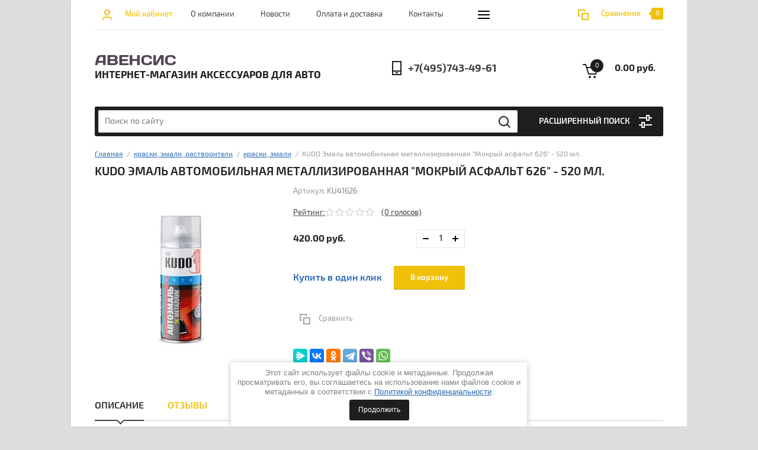

--- FILE ---
content_type: text/html; charset=utf-8
request_url: https://maslotut.ru/magazin/product/kudo-emal-avtomobilnaya-metallizirovannaya-mokryy-asfalt-626-520-ml
body_size: 27832
content:


			<!doctype html><html lang="ru"><head><meta charset="utf-8"><meta name="robots" content="all"/><title>KUDO Эмаль автомобильная металлизированная &quot;Мокрый асфальт 626&quot; - 520 мл.</title><meta name="description" content="KUDO Эмаль автомобильная металлизированная &quot;Мокрый асфальт 626&quot; - 520 мл."><meta name="keywords" content="эмаль автомобильная, краска мокрый асфальт, эмаль мокрый асфальт, краска металлик, эмаль металлик, KUDO Эмаль автомобильная металлизированная &quot;Мокрый асфальт 626&quot;"><meta name="SKYPE_TOOLBAR" content="SKYPE_TOOLBAR_PARSER_COMPATIBLE"><meta name="viewport" content="width=device-width, initial-scale=1.0, maximum-scale=1.0, user-scalable=no"><meta name="format-detection" content="telephone=no"><meta http-equiv="x-rim-auto-match" content="none"><link rel="stylesheet" href="/g/css/styles_articles_tpl.css"><script src="/g/libs/jquery/1.10.2/jquery.min.js"></script><link rel="stylesheet" href="/t/v789/images/css/waslidemenu.css"><meta name="yandex-verification" content="cac3f0c0ab3945bc" />
<meta name="google-site-verification" content="dvwvMEq3LXQXtXOpEkz7WTOvNv764vzJR4_Eou8Ry5M" />
<meta name="yandex-verification" content="cac3f0c0ab3945bc" />
<link rel='stylesheet' type='text/css' href='/shared/highslide-4.1.13/highslide.min.css'/>
<script type='text/javascript' src='/shared/highslide-4.1.13/highslide-full.packed.js'></script>
<script type='text/javascript'>
hs.graphicsDir = '/shared/highslide-4.1.13/graphics/';
hs.outlineType = null;
hs.showCredits = false;
hs.lang={cssDirection:'ltr',loadingText:'Загрузка...',loadingTitle:'Кликните чтобы отменить',focusTitle:'Нажмите чтобы перенести вперёд',fullExpandTitle:'Увеличить',fullExpandText:'Полноэкранный',previousText:'Предыдущий',previousTitle:'Назад (стрелка влево)',nextText:'Далее',nextTitle:'Далее (стрелка вправо)',moveTitle:'Передвинуть',moveText:'Передвинуть',closeText:'Закрыть',closeTitle:'Закрыть (Esc)',resizeTitle:'Восстановить размер',playText:'Слайд-шоу',playTitle:'Слайд-шоу (пробел)',pauseText:'Пауза',pauseTitle:'Приостановить слайд-шоу (пробел)',number:'Изображение %1/%2',restoreTitle:'Нажмите чтобы посмотреть картинку, используйте мышь для перетаскивания. Используйте клавиши вперёд и назад'};</script>

            <!-- 46b9544ffa2e5e73c3c971fe2ede35a5 -->
            <script src='/shared/s3/js/lang/ru.js'></script>
            <script src='/shared/s3/js/common.min.js'></script>
        <link rel='stylesheet' type='text/css' href='/shared/s3/css/calendar.css' />
<!--s3_require-->
<link rel="stylesheet" href="/g/s3/lp/css//jquery.ui.datepicker.css" type="text/css"/>
<!--/s3_require-->
			
		
		
		
			<link rel="stylesheet" type="text/css" href="/g/shop2v2/default/css/theme.less.css">		
			<script type="text/javascript" src="/g/printme.js"></script>
		<script type="text/javascript" src="/g/shop2v2/default/js/tpl.js"></script>
		<script type="text/javascript" src="/g/shop2v2/default/js/baron.min.js"></script>
		
			<script type="text/javascript" src="/g/shop2v2/default/js/shop2.2.js"></script>
		
	<script type="text/javascript">shop2.init({"productRefs": [],"apiHash": {"getPromoProducts":"d0e69df1531a297e5810617156465ad6","getSearchMatches":"76982086500cc96e9e2759795efaec63","getFolderCustomFields":"c2f4c2e1adf600de53af25acedddc85b","getProductListItem":"8f24d86b0f278a0675b9aefe73e808bf","cartAddItem":"d0e480ab83d2fe125e12f261e799f1ab","cartRemoveItem":"54cf866f1ede88cbe845b294f6376193","cartUpdate":"0cf3e8c713a75d14c996f41cff680a5a","cartRemoveCoupon":"c3ff4ef6ec26974e5d3eb515dfc39ff9","cartAddCoupon":"073f6d444f866a9e0fda685997c74001","deliveryCalc":"99bb08220042874215a6e05c497909dc","printOrder":"1a63ea3b04699d47e128f55cd17573b5","cancelOrder":"b74fa9a8a7ea56bc8b05e286dff6df66","cancelOrderNotify":"c221fe41a13918abeb028a779ff28a26","repeatOrder":"561539abe525303fa2751be17fc02888","paymentMethods":"2cd6d72d50fd74b6cfef9cdcb250a7a0","compare":"7bf5699e83b23bc6fd6a4131b239dc02"},"hash": null,"verId": 979252,"mode": "product","step": "","uri": "/magazin","IMAGES_DIR": "/d/","my": {"list_picture_enlarge":true,"accessory":"\u0410\u043a\u0441\u0435\u0441\u0441\u0443\u0430\u0440\u044b","kit":"\u041d\u0430\u0431\u043e\u0440","recommend":"\u0420\u0435\u043a\u043e\u043c\u0435\u043d\u0434\u0443\u0435\u043c\u044b\u0435","similar":"\u041f\u043e\u0445\u043e\u0436\u0438\u0435","modification":"\u041c\u043e\u0434\u0438\u0444\u0438\u043a\u0430\u0446\u0438\u0438","unique_values":true,"pricelist_options_toggle":true,"search_range_max":"40000"},"shop2_cart_order_payments": 1,"cf_margin_price_enabled": 0,"maps_yandex_key":"","maps_google_key":""});</script>
<style type="text/css">.product-item-thumb {width: 180px;}.product-item-thumb .product-image, .product-item-simple .product-image {height: 160px;width: 180px;}.product-item-thumb .product-amount .amount-title {width: 84px;}.product-item-thumb .product-price {width: 130px;}.shop2-product .product-side-l {width: 290px;}.shop2-product .product-image {height: 290px;width: 290px;}.shop2-product .product-thumbnails li {width: 86px;height: 86px;}</style>
 <link rel="stylesheet" href="/t/v789/images/theme0/theme.scss.css"><link rel="stylesheet" href="/t/v789/images/css/main_local.css"><!--[if lt IE 10]><script src="/g/libs/ie9-svg-gradient/0.0.1/ie9-svg-gradient.min.js"></script><script src="/g/libs/jquery-placeholder/2.0.7/jquery.placeholder.min.js"></script><script src="/g/libs/jquery-textshadow/0.0.1/jquery.textshadow.min.js"></script><script src="/g/s3/misc/ie/0.0.1/ie.js"></script><![endif]--><!--[if lt IE 9]><script src="/g/libs/html5shiv/html5.js"></script><![endif]--><link rel="stylesheet" href="/t/v789/images/css/seo_optima_b.scss.css">
<script src="/t/v789/images/js/seo_optima_b.js"></script>

<div class="cookies-warning cookies-block-js">
	<div class="cookies-warning__body">
		Этот сайт использует файлы cookie и метаданные. 
Продолжая просматривать его, вы соглашаетесь на использование нами файлов cookie и метаданных в соответствии 
с <a target="_blank" href="/politika-konfidencialnosti">Политикой конфиденциальности</a>. <br>
		<div class="cookies-warning__close gr-button-5 cookies-close-js">
			Продолжить
		</div>
	</div>
</div></head><body><div class="overlay-bg"></div><div class="site-wrapper"><div class="top-menu-onlinefix-wrapper"><div class="top-menu-close"></div><div class="top-menu-online-scroller"><div class="top-categor_mobile_wrapper"><ul class="top-categor-mobile"><li class="sublevel"><a class="sublevel2" href="/magazin/folder/mobilnye-telefony">Смазочные материалы</a><ul><li class="parrent_name"><a href="/magazin/folder/mobilnye-telefony">Смазочные материалы</a></li><li class="sublevel"><a class="sublevel2" href="/magazin/folder/masla-dlya-dvigateley">Масла для двигателей</a><ul><li class="parrent_name"><a href="/magazin/folder/masla-dlya-dvigateley">Масла для двигателей</a></li><li class=""><a href="/magazin/folder/maslo-0w-20">масло 0W-20</a></li><li class=""><a href="/magazin/folder/maslo-0w-30">масло 0W-30</a></li><li class=""><a href="/magazin/folder/maslo-0w-40">масло 0W-40</a></li><li class=""><a href="/magazin/folder/maslo-5w-20">масло 5W-20</a></li><li class=""><a href="/magazin/folder/maslo-5w-30">масло 5W-30</a></li><li class=""><a href="/magazin/folder/maslo-5w-40">масло 5W-40</a></li><li class=""><a href="/magazin/folder/maslo-5w-50">масло 5W-50</a></li><li class=""><a href="/magazin/folder/maslo-10w-30">масло 10W-30</a></li><li class=""><a href="/magazin/folder/maslo-10w-40">масло 10W-40</a></li><li class=""><a href="/magazin/folder/maslo-10w-60">масло 10W-60</a></li><li class=""><a href="/magazin/folder/maslo-15w-40">масло 15W-40</a></li><li class=""><a href="/magazin/folder/maslo-15w-50">масло 15W-50</a></li><li class=""><a href="/magazin/folder/maslo-20w-20">масло 20W-20</a></li><li class=""><a href="/magazin/folder/maslo-dlya-2kh-taktnykh-dvigateley">масло для 2х тактных двигателей</a></li><li class=""><a href="/magazin/folder/maslo-dlya-4kh-taktnykh-dvigateley">масло для 4х тактных двигателей</a></li><li class=""><a href="/magazin/folder/maslo-m10g2k">масло М10Г2К</a></li><li class=""><a href="/magazin/folder/maslo-m10dm">Масло М10ДМ</a></li><li class=""><a href="/magazin/folder/maslo-m5-3-12g">Масло М5з12Г</a></li><li class=""><a href="/magazin/folder/maslo-m8g2k">масло М8Г2К</a></li><li class=""><a href="/magazin/folder/maslo-m8dm">масло М8ДМ</a></li><li class=""><a href="/magazin/folder/maslo-m8v">масло М8В</a></li><li class=""><a href="/magazin/folder/m14v2">М14В2</a></li></ul></li><li class="sublevel"><a class="sublevel2" href="/magazin/folder/transmissionnyye-masla">Трансмиссионные масла</a><ul><li class="parrent_name"><a href="/magazin/folder/transmissionnyye-masla">Трансмиссионные масла</a></li><li class=""><a href="/magazin/folder/maslo-75w-80">масло 75W-80</a></li><li class=""><a href="/magazin/folder/maslo-75w-85">масло 75W-85</a></li><li class=""><a href="/magazin/folder/maslo-75w-90">масло 75W-90</a></li><li class=""><a href="/magazin/folder/maslo-75w-140">масло 75W-140</a></li><li class=""><a href="/magazin/folder/maslo-80w-85">масло 80W-85</a></li><li class=""><a href="/magazin/folder/maslo-80w-90">масло 80W-90</a></li><li class=""><a href="/magazin/folder/maslo-85w-90">масло 85W-90</a></li><li class=""><a href="/magazin/folder/maslo-85w-140">масло 85W-140</a></li><li class=""><a href="/magazin/folder/maslo-tad-17-tm-5-18">масло ТАД-17 ТМ-5-18</a></li><li class=""><a href="/magazin/folder/maslo-tsp-15k-tm-3-18">масло ТСп-15к ТМ-3-18</a></li><li class=""><a href="/magazin/folder/maslo-13k-tm-3-18">масло ТСП-13к ТМ-3-18</a></li><li class=""><a href="/magazin/folder/maslo-tep-15v">масло ТЭП-15В</a></li><li class=""><a href="/magazin/folder/10w">10W</a></li></ul></li><li class=""><a href="/magazin/folder/promyvochnyye-masla">Промывочные масла</a></li><li class=""><a href="/magazin/folder/zhidkost-dlya-gur">Жидкость для ГУР</a></li><li class="sublevel"><a class="sublevel2" href="/magazin/folder/masla-dlya-akpp-i-variatora">масла для АКПП и вариатора</a><ul><li class="parrent_name"><a href="/magazin/folder/masla-dlya-akpp-i-variatora">масла для АКПП и вариатора</a></li><li class=""><a href="/magazin/folder/masla-dlya-variatora">масла для вариатора</a></li><li class=""><a href="/magazin/folder/masla-dlya-akpp">масла для АКПП</a></li></ul></li><li class="sublevel"><a class="sublevel2" href="/magazin/folder/masla-industrialnyye">масла индустриальные</a><ul><li class="parrent_name"><a href="/magazin/folder/masla-industrialnyye">масла индустриальные</a></li><li class=""><a href="/magazin/folder/kompressornyye-masla">компрессорные масла</a></li><li class=""><a href="/magazin/folder/masla-industrialnyye-stanochnyye">масла индустриальные станочные</a></li><li class=""><a href="/magazin/folder/masla-dlya-promyshlennykh-reduktorov">масла для промышленных редукторов</a></li><li class=""><a href="/magazin/folder/industrialnye-smazki">индустриальные смазки</a></li></ul></li><li class=""><a href="/magazin/folder/masla-gidravlicheskiye">масла гидравлические</a></li><li class="sublevel"><a class="sublevel2" href="/magazin/folder/smazki-plastichnyye">смазки пластичные</a><ul><li class="parrent_name"><a href="/magazin/folder/smazki-plastichnyye">смазки пластичные</a></li><li class=""><a href="/magazin/folder/smazki-mnogotselevyye">смазки многоцелевые</a></li><li class=""><a href="/magazin/folder/vysokotemperaturnyye-smazki">высокотемпературные смазки</a></li><li class=""><a href="/magazin/folder/smazka-dlya-podshipnikov">смазка для подшипников</a></li><li class=""><a href="/magazin/folder/solidol">Солидол</a></li><li class=""><a href="/magazin/folder/litol">Литол</a></li><li class=""><a href="/magazin/folder/shrus">ШРУС</a></li><li class=""><a href="/magazin/folder/grafitnaya-smazka">графитная смазка</a></li><li class=""><a href="/magazin/folder/smazka-dlya-tormoznykh-mekhanizmov">смазка для тормозных механизмов</a></li><li class=""><a href="/magazin/folder/smazki-dielektricheskiye">смазки диэлектрические</a></li></ul></li><li class=""><a href="/magazin/folder/maslo-tsepnoye">масло цепное</a></li><li class=""><a href="/magazin/folder/smazki-silikonovyye">смазки</a></li><li class=""><a href="/magazin/folder/pronikayushchiye-smazki">Проникающие смазки</a></li></ul></li><li class="sublevel"><a class="sublevel2" href="/magazin/folder/planshetnye-pk">Антифризы, охлаждающие и технические жидкости, электролиты</a><ul><li class="parrent_name"><a href="/magazin/folder/planshetnye-pk">Антифризы, охлаждающие и технические жидкости, электролиты</a></li><li class=""><a href="/magazin/folder/luxe-oil-right">Электролит, дистиллированная вода</a></li><li class="sublevel"><a class="sublevel2" href="/magazin/folder/stekloomyvayushchiye-zhidkosti">Стеклоомывающие жидкости</a><ul><li class="parrent_name"><a href="/magazin/folder/stekloomyvayushchiye-zhidkosti">Стеклоомывающие жидкости</a></li><li class=""><a href="/magazin/folder/stekloomyvayushchaya-zhidkost-letnyaya">стеклоомывающая жидкость летняя</a></li><li class=""><a href="/magazin/folder/stekloomyvayushchaya-zhidkost-zimnyaya">стеклоомывающая жидкость зимняя</a></li></ul></li><li class=""><a href="/magazin/folder/tormoznyye-zhidkosti">Тормозные жидкости</a></li><li class=""><a href="/magazin/folder/zhidkosti-dlya-sistem-scr">Жидкости для систем SCR</a></li><li class=""><a href="/magazin/folder/antifriz-zheltyy">антифриз жёлтый</a></li><li class=""><a href="/magazin/folder/antifriz-zelenyy">антифриз зелёный</a></li><li class=""><a href="/magazin/folder/antifriz-krasnyy">антифриз красный</a></li><li class=""><a href="/magazin/folder/antifriz-morskaya-volna">антифриз морская волна (сине-зелёный)</a></li><li class=""><a href="/magazin/folder/antifriz-fioletovyy-1">антифриз фиолетовый</a></li><li class=""><a href="/magazin/folder/antifriz-siniy">антифриз синий</a></li><li class=""><a href="/magazin/folder/tosol-1">тосол</a></li><li class=""><a href="/magazin/folder/antifriz-sirenevyy">антифриз сиреневый</a></li><li class=""><a href="/magazin/folder/antifriz-lilovyy">антифриз лиловый</a></li></ul></li><li class="sublevel"><a class="sublevel2" href="/magazin/folder/noutbuki">Автохимия и косметика</a><ul><li class="parrent_name"><a href="/magazin/folder/noutbuki">Автохимия и косметика</a></li><li class=""><a href="/magazin/folder/kley-kholodnaya-svarka-germetiki">Клей, холодная сварка. Герметики</a></li><li class=""><a href="/magazin/folder/antikorrozionnaya-obrabotka-kuzova">Антикоррозионная обработка кузова</a></li><li class=""><a href="/magazin/folder/avtoshampuni-i-poliroli">Автошампуни и полироли</a></li><li class="sublevel"><a class="sublevel2" href="/magazin/folder/ochistiteli">Очистители</a><ul><li class="parrent_name"><a href="/magazin/folder/ochistiteli">Очистители</a></li><li class=""><a href="/magazin/folder/ochistitel-konditsionera">Очиститель кондиционера</a></li><li class=""><a href="/magazin/folder/ochistitel-toplivnoy-sistemy">очиститель топливной системы</a></li><li class=""><a href="/magazin/folder/ochistitel-sistemy-okhlazhdeniya">очиститель системы охлаждения</a></li><li class=""><a href="/magazin/folder/ochistiteli-kuzova">очистители кузова</a></li><li class=""><a href="/magazin/folder/ochistiteli-tormoznykh-mekhanizmov">очистители тормозных механизмов</a></li><li class=""><a href="/magazin/folder/ochistiteli-stekol-i-zerkal">очистители стекол и зеркал, антидождь, антизапотеватели стекол</a></li><li class=""><a href="/magazin/folder/ochistitel-dvigatelya">очиститель двигателя</a></li><li class=""><a href="/magazin/folder/ochistitel-rzhavchiny-preobrazovatel-rzhavchiny-v-grunt">очиститель ржавчины, преобразователь ржавчины в грунт</a></li><li class=""><a href="/magazin/folder/ochistiteli-salona-tkani-kozhi">очистители салона, ткани, кожи</a></li><li class=""><a href="/magazin/folder/polirol-torpedy">Очиститель пластика, полироль пластика</a></li></ul></li><li class=""><a href="/magazin/folder/ochistka-ruk">очистка рук</a></li><li class=""><a href="/magazin/folder/razmorazhivateli-zamkov">размораживатели замков</a></li><li class=""><a href="/magazin/folder/razmorazhivateli-stekol">размораживатели стекол</a></li><li class=""><a href="/magazin/folder/antigeli">Антигели</a></li><li class=""><a href="/magazin/folder/bystryy-start">Быстрый старт</a></li><li class=""><a href="/magazin/folder/ukhod-za-kolesami-remont-koyes">уход за колёсами, ремонт коёс</a></li><li class=""><a href="/magazin/folder/germetik-sistemy-okhlazhdeniya">герметик системы охлаждения</a></li><li class=""><a href="/magazin/folder/dobavki-prisadki-v-toplivo">добавки, присадки в топливо</a></li><li class=""><a href="/magazin/folder/prisadki-dlya-dvigatelya">присадки для двигателя</a></li><li class=""><a href="/magazin/folder/prisadki-dlya-transmissii">присадки для трансмиссии</a></li><li class=""><a href="/magazin/folder/pritirochnyye-pasty">Притирочные пасты</a></li><li class=""><a href="/magazin/folder/germetiki-dvigatelya">герметики двигателя</a></li><li class=""><a href="/magazin/folder/germetik-gidrousilitelya-rulya">герметик гидроусилителя руля</a></li><li class=""><a href="/magazin/folder/germetiki-transmissii">герметики трансмиссии</a></li><li class=""><a href="/magazin/folder/ukhod-za-elektrooborudovaniyem">Уход за электрооборудованием</a></li><li class=""><a href="/magazin/folder/avtokhimiya">Автохимия</a></li></ul></li><li class="sublevel"><a class="sublevel2" href="/magazin/folder/elektronnye-knigi">Автомобильные фильтры</a><ul><li class="parrent_name"><a href="/magazin/folder/elektronnye-knigi">Автомобильные фильтры</a></li><li class=""><a href="/magazin/folder/fil-try-maslyanyye-rb-exide">Фильтры масляные RB-exide</a></li><li class=""><a href="/magazin/folder/fil-try-vozdushnyye-rb-exide">Фильтры воздушные RB-exide</a></li><li class=""><a href="/magazin/folder/fil-try-toplivnyye-rb-exide">Фильтры топливные RB-exide</a></li><li class=""><a href="/magazin/folder/fil-try-salonnyye-rb-exide">Фильтры салонные RB-exide</a></li><li class=""><a href="/magazin/folder/fil-try-dlya-gruzovykh-avtomobiley-rb-exide">Фильтры для грузовых автомобилей RB-exide</a></li><li class=""><a href="/magazin/folder/fil-try-maslyanyye-luxe">Фильтры LUXE</a></li><li class=""><a href="/magazin/folder/fil-try-vozdushnyye-luxe">Фильтры воздушные LUXE</a></li><li class=""><a href="/magazin/folder/fil-try-toplivnyye-luxe">Фильтры топливные LUXE</a></li><li class=""><a href="/magazin/folder/filtry-ekofil">Фильтры ЭКОФИЛ</a></li><li class=""><a href="/magazin/folder/filtry-dlya-akpp">фильтры RB-exide для АКПП</a></li></ul></li><li class="sublevel"><a class="sublevel2" href="/magazin/folder/navigatory">Щётки стеклоочистителей</a><ul><li class="parrent_name"><a href="/magazin/folder/navigatory">Щётки стеклоочистителей</a></li><li class=""><a href="/magazin/folder/bosch">Стеклоочистители BOSCH</a></li><li class=""><a href="/magazin/folder/champion">CHAMPION</a></li><li class=""><a href="/magazin/folder/sct">SCT</a></li><li class=""><a href="/magazin/folder/alca">ALCA, HEYNER</a></li><li class=""><a href="/magazin/folder/trico">TRICO</a></li><li class=""><a href="/magazin/folder/axl-shchetki-stekloochistitelya">AXL щётки стеклоочистителя</a></li><li class=""><a href="/magazin/folder/gorizont">Gorizont</a></li></ul></li><li class="sublevel"><a class="sublevel2" href="/magazin/folder/video-registratory">Свечи зажигания и высоковольтные провода провода</a><ul><li class="parrent_name"><a href="/magazin/folder/video-registratory">Свечи зажигания и высоковольтные провода провода</a></li><li class=""><a href="/magazin/folder/bosch-svechi">BOSCH свечи</a></li><li class=""><a href="/magazin/folder/ngk-svechi">NGK свечи</a></li><li class=""><a href="/magazin/folder/engel-s-svechi">Энгельс свечи</a></li><li class=""><a href="/magazin/folder/brisk-v-v-provoda">BRISK в/в провода</a></li><li class=""><a href="/magazin/folder/khors-v-v-provoda">ХОРС в/в провода</a></li></ul></li><li class="sublevel"><a class="sublevel2" href="/magazin/folder/modemy-i-routery">Автолампы и предохранители</a><ul><li class="parrent_name"><a href="/magazin/folder/modemy-i-routery">Автолампы и предохранители</a></li><li class=""><a href="/magazin/folder/predokhraniteli">Предохранители</a></li><li class=""><a href="/magazin/folder/lampy-blizhnego-i-dalnego-sveta">Лампы ближнего и дальнего света</a></li><li class=""><a href="/magazin/folder/lampy-ukazateley-povorotov">Лампы указателей поворотов (аварийка)</a></li><li class=""><a href="/magazin/folder/lampy-pribornoy-paneli">Лампы приборной панели</a></li><li class=""><a href="/magazin/folder/lampy-osveshcheniya-bardachka">Лампы освещения бардачка</a></li><li class=""><a href="/magazin/folder/lampy-vnutrennego-osveshcheniya">Лампы внутреннего освещения</a></li><li class=""><a href="/magazin/folder/lampy-dlya-perednikh-podfarnikov">Лампы для передних подфарников</a></li><li class=""><a href="/magazin/folder/lampy-dlya-perednikh-protivotumannykh-far">Лампы для передних противотуманных фар</a></li><li class=""><a href="/magazin/folder/lampy-podsvetki-bagazhnika">Лампы подсветки багажника</a></li><li class=""><a href="/magazin/folder/lampy-stop-signalov">Лампы стоп-сигналов</a></li><li class=""><a href="/magazin/folder/lampy-zadnikh-protivotumannykh-far">Лампы задних противотуманных фар</a></li><li class=""><a href="/magazin/folder/lampy-podsvetki-nomernykh-znakov">Лампы подсветки номерных знаков</a></li><li class=""><a href="/magazin/folder/lampy-zadnikh-podfarnikov">Лампы задних подфарников</a></li><li class=""><a href="/magazin/folder/lampy-zadnego-khoda">Лампы заднего хода</a></li><li class=""><a href="/magazin/folder/lampy-dlya-gruzovikov">Лампы для грузовиков</a></li></ul></li><li class="sublevel"><a class="sublevel2" href="/magazin/folder/aksessuary-i-poleznoye-dlya-avto">Аксессуары и полезное для авто</a><ul><li class="parrent_name"><a href="/magazin/folder/aksessuary-i-poleznoye-dlya-avto">Аксессуары и полезное для авто</a></li><li class=""><a href="/magazin/folder/vodosgony-skrebki-shchetki">Водосгоны, скребки, щётки</a></li><li class=""><a href="/magazin/folder/gubki-salfetki">Губки, салфетки</a></li><li class=""><a href="/magazin/folder/domkraty-kompressory-nasosy-i-pr-dlya-shin">Домкраты, компрессоры, насосы и прочее для шин</a></li><li class=""><a href="/magazin/folder/voronki-i-kanistry">Воронки и канистры</a></li><li class=""><a href="/magazin/folder/vse-dlya-tekhosmotra">Всё для техосмотра</a></li><li class=""><a href="/magazin/folder/izolenta-skotch-styazhki-dlya-gruza-khomuty">Изолента, скотч, стяжки для груза, хомуты</a></li><li class=""><a href="/magazin/folder/avtoprinadlzhezhnosti">Автопринадлжежности</a></li><li class=""><a href="/magazin/folder/instrument">Инструмент</a></li></ul></li><li class="sublevel"><a class="sublevel2" href="/magazin/folder/avtozapchasti">Автозапчасти</a><ul><li class="parrent_name"><a href="/magazin/folder/avtozapchasti">Автозапчасти</a></li><li class=""><a href="/magazin/folder/tormoznyye-kolodki">Тормозные колодки</a></li><li class=""><a href="/magazin/folder/raznoye">Разное</a></li></ul></li><li class="sublevel"><a class="sublevel2" href="/magazin/folder/akkumulyatory">Аккумуляторы</a><ul><li class="parrent_name"><a href="/magazin/folder/akkumulyatory">Аккумуляторы</a></li><li class=""><a href="/magazin/folder/silach-rossiya">СИЛач (Россия)</a></li><li class=""><a href="/magazin/folder/zaryadnyye-ustroystva-klemmy-provoda-prikurivaniya">Зарядные устройства, клеммы, провода прикуривания</a></li></ul></li><li class="sublevel"><a class="sublevel2" href="/magazin/folder/pokraska-avtomobilya">краски, эмали, растворители</a><ul><li class="parrent_name"><a href="/magazin/folder/pokraska-avtomobilya">краски, эмали, растворители</a></li><li class=""><a href="/magazin/folder/rastvoriteli-1">Растворители</a></li><li class=""><a href="/magazin/folder/gruntovki">Грунтовки</a></li><li class=""><a href="/magazin/folder/kraski-emali">краски, эмали</a></li><li class=""><a href="/magazin/folder/smyvka-staroy-kraski-udaliteli-nakleyek">смывка старой краски, удалители наклеек</a></li><li class=""><a href="/magazin/folder/laki">лаки</a></li></ul></li></ul></div><ul class="top-menu"><li><a href="/o-kompanii" >О компании</a></li><li><a href="/novosti" >Новости</a></li><li><a href="/oplata-i-dostavka" >Оплата и доставка</a></li><li><a href="/kontakty" >Контакты</a></li><li><a href="/obratnaya-svyaz" >Обратная связь</a></li><li><a href="/search" >Поиск по сайту</a></li><li><a href="/masla-optom" >Масла оптом</a></li></ul></div></div><div class="fixed-panel-wrapper"><div class="fixed-panel-in"><div class="left-side"><div class="block-user">
	<div class="block-title">Мой кабинет</div>
	</div></div><div class="middle"><div class="site-search"><form action="/search" method="get" class="clear-self"><div class="form-inner clear-self"><div class="site-search-close"></div><label><input type="text" placeholder="Поиск по сайту" name="search" value=""></label><button type="submit" value="найти">Найти</button></div><re-captcha data-captcha="recaptcha"
     data-name="captcha"
     data-sitekey="6LddAuIZAAAAAAuuCT_s37EF11beyoreUVbJlVZM"
     data-lang="ru"
     data-rsize="invisible"
     data-type="image"
     data-theme="light"></re-captcha></form></div></div><div class="right-side"></div></div></div><header role="banner" class="site-header"><div class="top-block"><div class="left-side"><div class="top-menu-btn">Меню</div><div class="block-user">
	<div class="block-title">Мой кабинет</div>
	</div></div><div class="middle"><ul class="top-menu"><li><a href="/o-kompanii" >О компании</a></li><li><a href="/novosti" >Новости</a></li><li><a href="/oplata-i-dostavka" >Оплата и доставка</a></li><li><a href="/kontakty" >Контакты</a></li><li><a href="/obratnaya-svyaz" >Обратная связь</a></li><li><a href="/search" >Поиск по сайту</a></li><li><a href="/masla-optom" >Масла оптом</a></li></ul></div><div class="right-side">
	
	<div class="shop2-panel" id="shop2-panel">
		<div class="shop2-panel-content">
			
							<div class="shop2-panel-compare ">
					<a target="_blank" class="shop2-panel-link-disabled">Сравнение</a>
					<div class="shop2-panel-count">0</div>
				</div>
					</div>
	</div>

</div></div><div class="bot-block"><div class="left-side"><div class="logo"><a href="https://maslotut.ru"><img src=/thumb/2/s2f7XJSWPlVZdcRgdRTvug/r/d/logo2.png alt="/"></a></div><div class="site-name-wrapper"><div class="site-name"><a href="https://maslotut.ru"></a></div><div class="site-description">Интернет-магазин аксессуаров для авто</div></div></div><div class="right-side"><div class="site-phone"><div class="site-phone-in"><span class="s2"><a href="tel:+7(495)743-49-61">+7(495)743-49-61</a><span class="s2"></div></div><div id="shop2-cart-preview" >
	<div class="shop2-cart-in">
		<div class="information-cart">
			<div class="information-cart-in">
				<div class="cart-total-amount"><span>0</span></div>
				<div class="cart-total-sum">0.00 руб.</div>
			</div>
		</div>
	</div>
	<div class="cart-block">
		<ul></ul>
		<div class="shop2-btn-wr"> <a href="/magazin/cart" class="shop2-btn   no_click ">Оформить заказ</a></div>
	</div>
</div><!-- Cart Preview --></div></div><div class="search-panel-wrapper"><div class="top-categor-wrapper"><div class="top-categor-title">Каталог товаров</div><div class="top-categor-in"><div class="top-categor-close">Каталог товаров</div><ul class="top-categor"><li><a href="/magazin/folder/mobilnye-telefony" >Смазочные материалы</a><ul class="level-2"><li><a href="/magazin/folder/masla-dlya-dvigateley" >Масла для двигателей</a><ul class="level-3"><li><a href="/magazin/folder/maslo-0w-20" >масло 0W-20</a></li><li><a href="/magazin/folder/maslo-0w-30" >масло 0W-30</a></li><li><a href="/magazin/folder/maslo-0w-40" >масло 0W-40</a></li><li><a href="/magazin/folder/maslo-5w-20" >масло 5W-20</a></li><li><a href="/magazin/folder/maslo-5w-30" >масло 5W-30</a></li><li><a href="/magazin/folder/maslo-5w-40" >масло 5W-40</a></li><li><a href="/magazin/folder/maslo-5w-50" >масло 5W-50</a></li><li><a href="/magazin/folder/maslo-10w-30" >масло 10W-30</a></li><li><a href="/magazin/folder/maslo-10w-40" >масло 10W-40</a></li><li><a href="/magazin/folder/maslo-10w-60" >масло 10W-60</a></li><li><a href="/magazin/folder/maslo-15w-40" >масло 15W-40</a></li><li><a href="/magazin/folder/maslo-15w-50" >масло 15W-50</a></li><li><a href="/magazin/folder/maslo-20w-20" >масло 20W-20</a></li><li><a href="/magazin/folder/maslo-dlya-2kh-taktnykh-dvigateley" >масло для 2х тактных двигателей</a></li><li><a href="/magazin/folder/maslo-dlya-4kh-taktnykh-dvigateley" >масло для 4х тактных двигателей</a></li><li><a href="/magazin/folder/maslo-m10g2k" >масло М10Г2К</a></li><li><a href="/magazin/folder/maslo-m10dm" >Масло М10ДМ</a></li><li><a href="/magazin/folder/maslo-m5-3-12g" >Масло М5з12Г</a></li><li><a href="/magazin/folder/maslo-m8g2k" >масло М8Г2К</a></li><li><a href="/magazin/folder/maslo-m8dm" >масло М8ДМ</a></li><li><a href="/magazin/folder/maslo-m8v" >масло М8В</a></li><li><a href="/magazin/folder/m14v2" >М14В2</a></li></ul></li><li><a href="/magazin/folder/transmissionnyye-masla" >Трансмиссионные масла</a><ul class="level-3"><li><a href="/magazin/folder/maslo-75w-80" >масло 75W-80</a></li><li><a href="/magazin/folder/maslo-75w-85" >масло 75W-85</a></li><li><a href="/magazin/folder/maslo-75w-90" >масло 75W-90</a></li><li><a href="/magazin/folder/maslo-75w-140" >масло 75W-140</a></li><li><a href="/magazin/folder/maslo-80w-85" >масло 80W-85</a></li><li><a href="/magazin/folder/maslo-80w-90" >масло 80W-90</a></li><li><a href="/magazin/folder/maslo-85w-90" >масло 85W-90</a></li><li><a href="/magazin/folder/maslo-85w-140" >масло 85W-140</a></li><li><a href="/magazin/folder/maslo-tad-17-tm-5-18" >масло ТАД-17 ТМ-5-18</a></li><li><a href="/magazin/folder/maslo-tsp-15k-tm-3-18" >масло ТСп-15к ТМ-3-18</a></li><li><a href="/magazin/folder/maslo-13k-tm-3-18" >масло ТСП-13к ТМ-3-18</a></li><li><a href="/magazin/folder/maslo-tep-15v" >масло ТЭП-15В</a></li><li><a href="/magazin/folder/10w" >10W</a></li></ul></li><li><a href="/magazin/folder/promyvochnyye-masla" >Промывочные масла</a></li><li><a href="/magazin/folder/zhidkost-dlya-gur" >Жидкость для ГУР</a></li><li><a href="/magazin/folder/masla-dlya-akpp-i-variatora" >масла для АКПП и вариатора</a><ul class="level-3"><li><a href="/magazin/folder/masla-dlya-variatora" >масла для вариатора</a></li><li><a href="/magazin/folder/masla-dlya-akpp" >масла для АКПП</a></li></ul></li><li><a href="/magazin/folder/masla-industrialnyye" >масла индустриальные</a><ul class="level-3"><li><a href="/magazin/folder/kompressornyye-masla" >компрессорные масла</a></li><li><a href="/magazin/folder/masla-industrialnyye-stanochnyye" >масла индустриальные станочные</a></li><li><a href="/magazin/folder/masla-dlya-promyshlennykh-reduktorov" >масла для промышленных редукторов</a></li><li><a href="/magazin/folder/industrialnye-smazki" >индустриальные смазки</a></li></ul></li><li><a href="/magazin/folder/masla-gidravlicheskiye" >масла гидравлические</a></li><li><a href="/magazin/folder/smazki-plastichnyye" >смазки пластичные</a><ul class="level-3"><li><a href="/magazin/folder/smazki-mnogotselevyye" >смазки многоцелевые</a></li><li><a href="/magazin/folder/vysokotemperaturnyye-smazki" >высокотемпературные смазки</a></li><li><a href="/magazin/folder/smazka-dlya-podshipnikov" >смазка для подшипников</a></li><li><a href="/magazin/folder/solidol" >Солидол</a></li><li><a href="/magazin/folder/litol" >Литол</a></li><li><a href="/magazin/folder/shrus" >ШРУС</a></li><li><a href="/magazin/folder/grafitnaya-smazka" >графитная смазка</a></li><li><a href="/magazin/folder/smazka-dlya-tormoznykh-mekhanizmov" >смазка для тормозных механизмов</a></li><li><a href="/magazin/folder/smazki-dielektricheskiye" >смазки диэлектрические</a></li></ul></li><li><a href="/magazin/folder/maslo-tsepnoye" >масло цепное</a></li><li><a href="/magazin/folder/smazki-silikonovyye" >смазки</a></li><li><a href="/magazin/folder/pronikayushchiye-smazki" >Проникающие смазки</a></li></ul></li><li><a href="/magazin/folder/planshetnye-pk" >Антифризы, охлаждающие и технические жидкости, электролиты</a><ul class="level-2"><li><a href="/magazin/folder/luxe-oil-right" >Электролит, дистиллированная вода</a></li><li><a href="/magazin/folder/stekloomyvayushchiye-zhidkosti" >Стеклоомывающие жидкости</a><ul class="level-3"><li><a href="/magazin/folder/stekloomyvayushchaya-zhidkost-letnyaya" >стеклоомывающая жидкость летняя</a></li><li><a href="/magazin/folder/stekloomyvayushchaya-zhidkost-zimnyaya" >стеклоомывающая жидкость зимняя</a></li></ul></li><li><a href="/magazin/folder/tormoznyye-zhidkosti" >Тормозные жидкости</a></li><li><a href="/magazin/folder/zhidkosti-dlya-sistem-scr" >Жидкости для систем SCR</a></li><li><a href="/magazin/folder/antifriz-zheltyy" >антифриз жёлтый</a></li><li><a href="/magazin/folder/antifriz-zelenyy" >антифриз зелёный</a></li><li><a href="/magazin/folder/antifriz-krasnyy" >антифриз красный</a></li><li><a href="/magazin/folder/antifriz-morskaya-volna" >антифриз морская волна (сине-зелёный)</a></li><li><a href="/magazin/folder/antifriz-fioletovyy-1" >антифриз фиолетовый</a></li><li><a href="/magazin/folder/antifriz-siniy" >антифриз синий</a></li><li><a href="/magazin/folder/tosol-1" >тосол</a></li><li><a href="/magazin/folder/antifriz-sirenevyy" >антифриз сиреневый</a></li><li><a href="/magazin/folder/antifriz-lilovyy" >антифриз лиловый</a></li></ul></li><li><a href="/magazin/folder/noutbuki" >Автохимия и косметика</a><ul class="level-2"><li><a href="/magazin/folder/kley-kholodnaya-svarka-germetiki" >Клей, холодная сварка. Герметики</a></li><li><a href="/magazin/folder/antikorrozionnaya-obrabotka-kuzova" >Антикоррозионная обработка кузова</a></li><li><a href="/magazin/folder/avtoshampuni-i-poliroli" >Автошампуни и полироли</a></li><li><a href="/magazin/folder/ochistiteli" >Очистители</a><ul class="level-3"><li><a href="/magazin/folder/ochistitel-konditsionera" >Очиститель кондиционера</a></li><li><a href="/magazin/folder/ochistitel-toplivnoy-sistemy" >очиститель топливной системы</a></li><li><a href="/magazin/folder/ochistitel-sistemy-okhlazhdeniya" >очиститель системы охлаждения</a></li><li><a href="/magazin/folder/ochistiteli-kuzova" >очистители кузова</a></li><li><a href="/magazin/folder/ochistiteli-tormoznykh-mekhanizmov" >очистители тормозных механизмов</a></li><li><a href="/magazin/folder/ochistiteli-stekol-i-zerkal" >очистители стекол и зеркал, антидождь, антизапотеватели стекол</a></li><li><a href="/magazin/folder/ochistitel-dvigatelya" >очиститель двигателя</a></li><li><a href="/magazin/folder/ochistitel-rzhavchiny-preobrazovatel-rzhavchiny-v-grunt" >очиститель ржавчины, преобразователь ржавчины в грунт</a></li><li><a href="/magazin/folder/ochistiteli-salona-tkani-kozhi" >очистители салона, ткани, кожи</a></li><li><a href="/magazin/folder/polirol-torpedy" >Очиститель пластика, полироль пластика</a></li></ul></li><li><a href="/magazin/folder/ochistka-ruk" >очистка рук</a></li><li><a href="/magazin/folder/razmorazhivateli-zamkov" >размораживатели замков</a></li><li><a href="/magazin/folder/razmorazhivateli-stekol" >размораживатели стекол</a></li><li><a href="/magazin/folder/antigeli" >Антигели</a></li><li><a href="/magazin/folder/bystryy-start" >Быстрый старт</a></li><li><a href="/magazin/folder/ukhod-za-kolesami-remont-koyes" >уход за колёсами, ремонт коёс</a></li><li><a href="/magazin/folder/germetik-sistemy-okhlazhdeniya" >герметик системы охлаждения</a></li><li><a href="/magazin/folder/dobavki-prisadki-v-toplivo" >добавки, присадки в топливо</a></li><li><a href="/magazin/folder/prisadki-dlya-dvigatelya" >присадки для двигателя</a></li><li><a href="/magazin/folder/prisadki-dlya-transmissii" >присадки для трансмиссии</a></li><li><a href="/magazin/folder/pritirochnyye-pasty" >Притирочные пасты</a></li><li><a href="/magazin/folder/germetiki-dvigatelya" >герметики двигателя</a></li><li><a href="/magazin/folder/germetik-gidrousilitelya-rulya" >герметик гидроусилителя руля</a></li><li><a href="/magazin/folder/germetiki-transmissii" >герметики трансмиссии</a></li><li><a href="/magazin/folder/ukhod-za-elektrooborudovaniyem" >Уход за электрооборудованием</a></li><li><a href="/magazin/folder/avtokhimiya" >Автохимия</a></li></ul></li><li><a href="/magazin/folder/elektronnye-knigi" >Автомобильные фильтры</a><ul class="level-2"><li><a href="/magazin/folder/fil-try-maslyanyye-rb-exide" >Фильтры масляные RB-exide</a></li><li><a href="/magazin/folder/fil-try-vozdushnyye-rb-exide" >Фильтры воздушные RB-exide</a></li><li><a href="/magazin/folder/fil-try-toplivnyye-rb-exide" >Фильтры топливные RB-exide</a></li><li><a href="/magazin/folder/fil-try-salonnyye-rb-exide" >Фильтры салонные RB-exide</a></li><li><a href="/magazin/folder/fil-try-dlya-gruzovykh-avtomobiley-rb-exide" >Фильтры для грузовых автомобилей RB-exide</a></li><li><a href="/magazin/folder/fil-try-maslyanyye-luxe" >Фильтры LUXE</a></li><li><a href="/magazin/folder/fil-try-vozdushnyye-luxe" >Фильтры воздушные LUXE</a></li><li><a href="/magazin/folder/fil-try-toplivnyye-luxe" >Фильтры топливные LUXE</a></li><li><a href="/magazin/folder/filtry-ekofil" >Фильтры ЭКОФИЛ</a></li><li><a href="/magazin/folder/filtry-dlya-akpp" >фильтры RB-exide для АКПП</a></li></ul></li><li><a href="/magazin/folder/navigatory" >Щётки стеклоочистителей</a><ul class="level-2"><li><a href="/magazin/folder/bosch" >Стеклоочистители BOSCH</a></li><li><a href="/magazin/folder/champion" >CHAMPION</a></li><li><a href="/magazin/folder/sct" >SCT</a></li><li><a href="/magazin/folder/alca" >ALCA, HEYNER</a></li><li><a href="/magazin/folder/trico" >TRICO</a></li><li><a href="/magazin/folder/axl-shchetki-stekloochistitelya" >AXL щётки стеклоочистителя</a></li><li><a href="/magazin/folder/gorizont" >Gorizont</a></li></ul></li><li><a href="/magazin/folder/video-registratory" >Свечи зажигания и высоковольтные провода провода</a><ul class="level-2"><li><a href="/magazin/folder/bosch-svechi" >BOSCH свечи</a></li><li><a href="/magazin/folder/ngk-svechi" >NGK свечи</a></li><li><a href="/magazin/folder/engel-s-svechi" >Энгельс свечи</a></li><li><a href="/magazin/folder/brisk-v-v-provoda" >BRISK в/в провода</a></li><li><a href="/magazin/folder/khors-v-v-provoda" >ХОРС в/в провода</a></li></ul></li><li><a href="/magazin/folder/modemy-i-routery" >Автолампы и предохранители</a><ul class="level-2"><li><a href="/magazin/folder/predokhraniteli" >Предохранители</a></li><li><a href="/magazin/folder/lampy-blizhnego-i-dalnego-sveta" >Лампы ближнего и дальнего света</a></li><li><a href="/magazin/folder/lampy-ukazateley-povorotov" >Лампы указателей поворотов (аварийка)</a></li><li><a href="/magazin/folder/lampy-pribornoy-paneli" >Лампы приборной панели</a></li><li><a href="/magazin/folder/lampy-osveshcheniya-bardachka" >Лампы освещения бардачка</a></li><li><a href="/magazin/folder/lampy-vnutrennego-osveshcheniya" >Лампы внутреннего освещения</a></li><li><a href="/magazin/folder/lampy-dlya-perednikh-podfarnikov" >Лампы для передних подфарников</a></li><li><a href="/magazin/folder/lampy-dlya-perednikh-protivotumannykh-far" >Лампы для передних противотуманных фар</a></li><li><a href="/magazin/folder/lampy-podsvetki-bagazhnika" >Лампы подсветки багажника</a></li><li><a href="/magazin/folder/lampy-stop-signalov" >Лампы стоп-сигналов</a></li><li><a href="/magazin/folder/lampy-zadnikh-protivotumannykh-far" >Лампы задних противотуманных фар</a></li><li><a href="/magazin/folder/lampy-podsvetki-nomernykh-znakov" >Лампы подсветки номерных знаков</a></li><li><a href="/magazin/folder/lampy-zadnikh-podfarnikov" >Лампы задних подфарников</a></li><li><a href="/magazin/folder/lampy-zadnego-khoda" >Лампы заднего хода</a></li><li><a href="/magazin/folder/lampy-dlya-gruzovikov" >Лампы для грузовиков</a></li></ul></li><li><a href="/magazin/folder/aksessuary-i-poleznoye-dlya-avto" >Аксессуары и полезное для авто</a><ul class="level-2"><li><a href="/magazin/folder/vodosgony-skrebki-shchetki" >Водосгоны, скребки, щётки</a></li><li><a href="/magazin/folder/gubki-salfetki" >Губки, салфетки</a></li><li><a href="/magazin/folder/domkraty-kompressory-nasosy-i-pr-dlya-shin" >Домкраты, компрессоры, насосы и прочее для шин</a></li><li><a href="/magazin/folder/voronki-i-kanistry" >Воронки и канистры</a></li><li><a href="/magazin/folder/vse-dlya-tekhosmotra" >Всё для техосмотра</a></li><li><a href="/magazin/folder/izolenta-skotch-styazhki-dlya-gruza-khomuty" >Изолента, скотч, стяжки для груза, хомуты</a></li><li><a href="/magazin/folder/avtoprinadlzhezhnosti" >Автопринадлжежности</a></li><li><a href="/magazin/folder/instrument" >Инструмент</a></li></ul></li><li><a href="/magazin/folder/avtozapchasti" >Автозапчасти</a><ul class="level-2"><li><a href="/magazin/folder/tormoznyye-kolodki" >Тормозные колодки</a></li><li><a href="/magazin/folder/raznoye" >Разное</a></li></ul></li><li><a href="/magazin/folder/akkumulyatory" >Аккумуляторы</a><ul class="level-2"><li><a href="/magazin/folder/silach-rossiya" >СИЛач (Россия)</a></li><li><a href="/magazin/folder/zaryadnyye-ustroystva-klemmy-provoda-prikurivaniya" >Зарядные устройства, клеммы, провода прикуривания</a></li></ul></li><li class="opened"><a href="/magazin/folder/pokraska-avtomobilya" >краски, эмали, растворители</a><ul class="level-2"><li><a href="/magazin/folder/rastvoriteli-1" >Растворители</a></li><li><a href="/magazin/folder/gruntovki" >Грунтовки</a></li><li class="opened active"><a href="/magazin/folder/kraski-emali" >краски, эмали</a></li><li><a href="/magazin/folder/smyvka-staroy-kraski-udaliteli-nakleyek" >смывка старой краски, удалители наклеек</a></li><li><a href="/magazin/folder/laki" >лаки</a></li></ul></li></ul></div></div><div class="search-panel-in"><div class="search-panel-in2"><div class="site-search"><form action="/search" method="get" class="clear-self"><div class="form-inner clear-self"><div class="site-search-close"></div><label><input type="text" placeholder="Поиск по сайту" name="search" value=""></label><button type="submit" value="найти">Найти</button></div><re-captcha data-captcha="recaptcha"
     data-name="captcha"
     data-sitekey="6LddAuIZAAAAAAuuCT_s37EF11beyoreUVbJlVZM"
     data-lang="ru"
     data-rsize="invisible"
     data-type="image"
     data-theme="light"></re-captcha></form></div><div class="search-online-store-wrapper"><div class="search-online-store-title">Расширенный поиск</div>	
    
<div class="search-online-store">

	<div class="block-title">Расширенный поиск</div>
	<div class="block-body">
		<form class="dropdown" action="/magazin/search" enctype="multipart/form-data">
			<input type="hidden" name="sort_by" value="">

			
			            <div class="row search_price range_slider_wrapper">
                <div class="row-title">Цена</div>
                <div class="input_range_slider"></div>
                <div class="price_range clear-self">
                    <div class="range-input-wrap"><input name="s[price][min]" type="text" size="5" class="small low" value="0" /><span>от</span></div>
                    <div class="range-input-wrap"><input name="s[price][max]" type="text" size="5" class="small hight" data-max="40000" value="40000" /><span>до</span></div>
                </div>   
            </div>
            
<!-- 							<div class="field dimension clear-self">
					<span class="field-title">Цена (руб.):</span>
					<label class="start">
						<span class="input"><input name="s[price][min]" placeholder="от" type="text" value=""></span>
					</label>
					<label class="end">
						<span class="input"><input name="s[price][max]" placeholder="до" type="text" value=""></span>
					</label>
				</div>
			 -->

							<div class="field text">
					<label class="field-title" for="s[name]">Название:</label>
					<label class="input"><input type="text" name="s[name]" id="s[name]" value=""></label>
				</div>
			
							<div class="field text">
					<label class="field-title" for="s[article">Артикул:</label>
					<label class="input"><input type="text" name="s[article]" id="s[article" value=""></label>
				</div>
			
							<div class="field text">
					<label class="field-title" for="search_text">Текст:</label>
					<label class="input"><input type="text" name="search_text" id="search_text"  value=""></label>
				</div>
						
							<div class="field select">
					<span class="field-title">Выберите категорию:</span>
					<select name="s[folder_id]" id="s[folder_id]">
						<option value="">Все</option>
																											                            <option value="1040122821" >
	                                 Смазочные материалы
	                            </option>
	                        														                            <option value="140867211" >
	                                &raquo; Масла для двигателей
	                            </option>
	                        														                            <option value="140878811" >
	                                &raquo;&raquo; масло 0W-20
	                            </option>
	                        														                            <option value="140874811" >
	                                &raquo;&raquo; масло 0W-30
	                            </option>
	                        														                            <option value="140881411" >
	                                &raquo;&raquo; масло 0W-40
	                            </option>
	                        														                            <option value="140883011" >
	                                &raquo;&raquo; масло 5W-20
	                            </option>
	                        														                            <option value="140880411" >
	                                &raquo;&raquo; масло 5W-30
	                            </option>
	                        														                            <option value="140867611" >
	                                &raquo;&raquo; масло 5W-40
	                            </option>
	                        														                            <option value="140880611" >
	                                &raquo;&raquo; масло 5W-50
	                            </option>
	                        														                            <option value="140883611" >
	                                &raquo;&raquo; масло 10W-30
	                            </option>
	                        														                            <option value="140880811" >
	                                &raquo;&raquo; масло 10W-40
	                            </option>
	                        														                            <option value="140881211" >
	                                &raquo;&raquo; масло 10W-60
	                            </option>
	                        														                            <option value="140881011" >
	                                &raquo;&raquo; масло 15W-40
	                            </option>
	                        														                            <option value="140884011" >
	                                &raquo;&raquo; масло 15W-50
	                            </option>
	                        														                            <option value="140884411" >
	                                &raquo;&raquo; масло 20W-20
	                            </option>
	                        														                            <option value="141136411" >
	                                &raquo;&raquo; масло для 2х тактных двигателей
	                            </option>
	                        														                            <option value="141136611" >
	                                &raquo;&raquo; масло для 4х тактных двигателей
	                            </option>
	                        														                            <option value="141137011" >
	                                &raquo;&raquo; масло М10Г2К
	                            </option>
	                        														                            <option value="141137211" >
	                                &raquo;&raquo; Масло М10ДМ
	                            </option>
	                        														                            <option value="141137411" >
	                                &raquo;&raquo; Масло М5з12Г
	                            </option>
	                        														                            <option value="141137611" >
	                                &raquo;&raquo; масло М8Г2К
	                            </option>
	                        														                            <option value="141137811" >
	                                &raquo;&raquo; масло М8ДМ
	                            </option>
	                        														                            <option value="141138011" >
	                                &raquo;&raquo; масло М8В
	                            </option>
	                        														                            <option value="346720211" >
	                                &raquo;&raquo; М14В2
	                            </option>
	                        														                            <option value="141133611" >
	                                &raquo; Трансмиссионные масла
	                            </option>
	                        														                            <option value="141133811" >
	                                &raquo;&raquo; масло 75W-80
	                            </option>
	                        														                            <option value="141134011" >
	                                &raquo;&raquo; масло 75W-85
	                            </option>
	                        														                            <option value="141134211" >
	                                &raquo;&raquo; масло 75W-90
	                            </option>
	                        														                            <option value="141134411" >
	                                &raquo;&raquo; масло 75W-140
	                            </option>
	                        														                            <option value="141134611" >
	                                &raquo;&raquo; масло 80W-85
	                            </option>
	                        														                            <option value="141134811" >
	                                &raquo;&raquo; масло 80W-90
	                            </option>
	                        														                            <option value="141136211" >
	                                &raquo;&raquo; масло 85W-90
	                            </option>
	                        														                            <option value="141135011" >
	                                &raquo;&raquo; масло 85W-140
	                            </option>
	                        														                            <option value="141135211" >
	                                &raquo;&raquo; масло ТАД-17 ТМ-5-18
	                            </option>
	                        														                            <option value="141135411" >
	                                &raquo;&raquo; масло ТСп-15к ТМ-3-18
	                            </option>
	                        														                            <option value="141135611" >
	                                &raquo;&raquo; масло ТСП-13к ТМ-3-18
	                            </option>
	                        														                            <option value="141135811" >
	                                &raquo;&raquo; масло ТЭП-15В
	                            </option>
	                        														                            <option value="36147306" >
	                                &raquo;&raquo; 10W
	                            </option>
	                        														                            <option value="141145811" >
	                                &raquo; Промывочные масла
	                            </option>
	                        														                            <option value="141147011" >
	                                &raquo; Жидкость для ГУР
	                            </option>
	                        														                            <option value="141147211" >
	                                &raquo; масла для АКПП и вариатора
	                            </option>
	                        														                            <option value="141147411" >
	                                &raquo;&raquo; масла для вариатора
	                            </option>
	                        														                            <option value="141160411" >
	                                &raquo;&raquo; масла для АКПП
	                            </option>
	                        														                            <option value="141300811" >
	                                &raquo; масла индустриальные
	                            </option>
	                        														                            <option value="141302411" >
	                                &raquo;&raquo; компрессорные масла
	                            </option>
	                        														                            <option value="141302611" >
	                                &raquo;&raquo; масла индустриальные станочные
	                            </option>
	                        														                            <option value="141302811" >
	                                &raquo;&raquo; масла для промышленных редукторов
	                            </option>
	                        														                            <option value="41065506" >
	                                &raquo;&raquo; индустриальные смазки
	                            </option>
	                        														                            <option value="141301011" >
	                                &raquo; масла гидравлические
	                            </option>
	                        														                            <option value="141301211" >
	                                &raquo; смазки пластичные
	                            </option>
	                        														                            <option value="141302011" >
	                                &raquo;&raquo; смазки многоцелевые
	                            </option>
	                        														                            <option value="141302211" >
	                                &raquo;&raquo; высокотемпературные смазки
	                            </option>
	                        														                            <option value="141303011" >
	                                &raquo;&raquo; смазка для подшипников
	                            </option>
	                        														                            <option value="141303211" >
	                                &raquo;&raquo; Солидол
	                            </option>
	                        														                            <option value="141303411" >
	                                &raquo;&raquo; Литол
	                            </option>
	                        														                            <option value="141303611" >
	                                &raquo;&raquo; ШРУС
	                            </option>
	                        														                            <option value="141305211" >
	                                &raquo;&raquo; графитная смазка
	                            </option>
	                        														                            <option value="141465011" >
	                                &raquo;&raquo; смазка для тормозных механизмов
	                            </option>
	                        														                            <option value="141465211" >
	                                &raquo;&raquo; смазки диэлектрические
	                            </option>
	                        														                            <option value="141461211" >
	                                &raquo; масло цепное
	                            </option>
	                        														                            <option value="141456211" >
	                                &raquo; смазки
	                            </option>
	                        														                            <option value="141451811" >
	                                &raquo; Проникающие смазки
	                            </option>
	                        														                            <option value="1040123821" >
	                                 Антифризы, охлаждающие и технические жидкости, электролиты
	                            </option>
	                        														                            <option value="1142363821" >
	                                &raquo; Электролит, дистиллированная вода
	                            </option>
	                        														                            <option value="1142412421" >
	                                &raquo; Стеклоомывающие жидкости
	                            </option>
	                        														                            <option value="141306211" >
	                                &raquo;&raquo; стеклоомывающая жидкость летняя
	                            </option>
	                        														                            <option value="141306411" >
	                                &raquo;&raquo; стеклоомывающая жидкость зимняя
	                            </option>
	                        														                            <option value="61144441" >
	                                &raquo; Тормозные жидкости
	                            </option>
	                        														                            <option value="61162841" >
	                                &raquo; Жидкости для систем SCR
	                            </option>
	                        														                            <option value="141169411" >
	                                &raquo; антифриз жёлтый
	                            </option>
	                        														                            <option value="141169611" >
	                                &raquo; антифриз зелёный
	                            </option>
	                        														                            <option value="141169811" >
	                                &raquo; антифриз красный
	                            </option>
	                        														                            <option value="141170011" >
	                                &raquo; антифриз морская волна (сине-зелёный)
	                            </option>
	                        														                            <option value="141170411" >
	                                &raquo; антифриз фиолетовый
	                            </option>
	                        														                            <option value="141171011" >
	                                &raquo; антифриз синий
	                            </option>
	                        														                            <option value="141171211" >
	                                &raquo; тосол
	                            </option>
	                        														                            <option value="141171611" >
	                                &raquo; антифриз сиреневый
	                            </option>
	                        														                            <option value="141171811" >
	                                &raquo; антифриз лиловый
	                            </option>
	                        														                            <option value="1040124021" >
	                                 Автохимия и косметика
	                            </option>
	                        														                            <option value="95172041" >
	                                &raquo; Клей, холодная сварка. Герметики
	                            </option>
	                        														                            <option value="141304611" >
	                                &raquo; Антикоррозионная обработка кузова
	                            </option>
	                        														                            <option value="141452011" >
	                                &raquo; Автошампуни и полироли
	                            </option>
	                        														                            <option value="141453411" >
	                                &raquo; Очистители
	                            </option>
	                        														                            <option value="141453611" >
	                                &raquo;&raquo; Очиститель кондиционера
	                            </option>
	                        														                            <option value="141454411" >
	                                &raquo;&raquo; очиститель топливной системы
	                            </option>
	                        														                            <option value="141454611" >
	                                &raquo;&raquo; очиститель системы охлаждения
	                            </option>
	                        														                            <option value="141455011" >
	                                &raquo;&raquo; очистители кузова
	                            </option>
	                        														                            <option value="141456411" >
	                                &raquo;&raquo; очистители тормозных механизмов
	                            </option>
	                        														                            <option value="141456611" >
	                                &raquo;&raquo; очистители стекол и зеркал, антидождь, антизапотеватели стекол
	                            </option>
	                        														                            <option value="141456811" >
	                                &raquo;&raquo; очиститель двигателя
	                            </option>
	                        														                            <option value="141462011" >
	                                &raquo;&raquo; очиститель ржавчины, преобразователь ржавчины в грунт
	                            </option>
	                        														                            <option value="141464411" >
	                                &raquo;&raquo; очистители салона, ткани, кожи
	                            </option>
	                        														                            <option value="141454011" >
	                                &raquo;&raquo; Очиститель пластика, полироль пластика
	                            </option>
	                        														                            <option value="141455411" >
	                                &raquo; очистка рук
	                            </option>
	                        														                            <option value="141457211" >
	                                &raquo; размораживатели замков
	                            </option>
	                        														                            <option value="141457611" >
	                                &raquo; размораживатели стекол
	                            </option>
	                        														                            <option value="141457811" >
	                                &raquo; Антигели
	                            </option>
	                        														                            <option value="141458011" >
	                                &raquo; Быстрый старт
	                            </option>
	                        														                            <option value="141460611" >
	                                &raquo; уход за колёсами, ремонт коёс
	                            </option>
	                        														                            <option value="141462211" >
	                                &raquo; герметик системы охлаждения
	                            </option>
	                        														                            <option value="141462611" >
	                                &raquo; добавки, присадки в топливо
	                            </option>
	                        														                            <option value="141465411" >
	                                &raquo; присадки для двигателя
	                            </option>
	                        														                            <option value="141465611" >
	                                &raquo; присадки для трансмиссии
	                            </option>
	                        														                            <option value="141489211" >
	                                &raquo; Притирочные пасты
	                            </option>
	                        														                            <option value="141506611" >
	                                &raquo; герметики двигателя
	                            </option>
	                        														                            <option value="141723011" >
	                                &raquo; герметик гидроусилителя руля
	                            </option>
	                        														                            <option value="141723211" >
	                                &raquo; герметики трансмиссии
	                            </option>
	                        														                            <option value="141801411" >
	                                &raquo; Уход за электрооборудованием
	                            </option>
	                        														                            <option value="141883611" >
	                                &raquo; Автохимия
	                            </option>
	                        														                            <option value="1040124221" >
	                                 Автомобильные фильтры
	                            </option>
	                        														                            <option value="1142414821" >
	                                &raquo; Фильтры масляные RB-exide
	                            </option>
	                        														                            <option value="1142415021" >
	                                &raquo; Фильтры воздушные RB-exide
	                            </option>
	                        														                            <option value="1142415221" >
	                                &raquo; Фильтры топливные RB-exide
	                            </option>
	                        														                            <option value="1142415421" >
	                                &raquo; Фильтры салонные RB-exide
	                            </option>
	                        														                            <option value="1142415621" >
	                                &raquo; Фильтры для грузовых автомобилей RB-exide
	                            </option>
	                        														                            <option value="1142416621" >
	                                &raquo; Фильтры LUXE
	                            </option>
	                        														                            <option value="1142416821" >
	                                &raquo; Фильтры воздушные LUXE
	                            </option>
	                        														                            <option value="1142417021" >
	                                &raquo; Фильтры топливные LUXE
	                            </option>
	                        														                            <option value="63956211" >
	                                &raquo; Фильтры ЭКОФИЛ
	                            </option>
	                        														                            <option value="138785211" >
	                                &raquo; фильтры RB-exide для АКПП
	                            </option>
	                        														                            <option value="1040124421" >
	                                 Щётки стеклоочистителей
	                            </option>
	                        														                            <option value="1142417221" >
	                                &raquo; Стеклоочистители BOSCH
	                            </option>
	                        														                            <option value="1142417821" >
	                                &raquo; CHAMPION
	                            </option>
	                        														                            <option value="1142418021" >
	                                &raquo; SCT
	                            </option>
	                        														                            <option value="1142418221" >
	                                &raquo; ALCA, HEYNER
	                            </option>
	                        														                            <option value="31351641" >
	                                &raquo; TRICO
	                            </option>
	                        														                            <option value="50342902" >
	                                &raquo; AXL щётки стеклоочистителя
	                            </option>
	                        														                            <option value="360362505" >
	                                &raquo; Gorizont
	                            </option>
	                        														                            <option value="1040124621" >
	                                 Свечи зажигания и высоковольтные провода провода
	                            </option>
	                        														                            <option value="1142418621" >
	                                &raquo; BOSCH свечи
	                            </option>
	                        														                            <option value="1142419621" >
	                                &raquo; NGK свечи
	                            </option>
	                        														                            <option value="1142419821" >
	                                &raquo; Энгельс свечи
	                            </option>
	                        														                            <option value="1142420021" >
	                                &raquo; BRISK в/в провода
	                            </option>
	                        														                            <option value="95280441" >
	                                &raquo; ХОРС в/в провода
	                            </option>
	                        														                            <option value="1040124821" >
	                                 Автолампы и предохранители
	                            </option>
	                        														                            <option value="31353041" >
	                                &raquo; Предохранители
	                            </option>
	                        														                            <option value="144088611" >
	                                &raquo; Лампы ближнего и дальнего света
	                            </option>
	                        														                            <option value="144088811" >
	                                &raquo; Лампы указателей поворотов (аварийка)
	                            </option>
	                        														                            <option value="144089011" >
	                                &raquo; Лампы приборной панели
	                            </option>
	                        														                            <option value="144089211" >
	                                &raquo; Лампы освещения бардачка
	                            </option>
	                        														                            <option value="144089411" >
	                                &raquo; Лампы внутреннего освещения
	                            </option>
	                        														                            <option value="144089611" >
	                                &raquo; Лампы для передних подфарников
	                            </option>
	                        														                            <option value="144090011" >
	                                &raquo; Лампы для передних противотуманных фар
	                            </option>
	                        														                            <option value="144090211" >
	                                &raquo; Лампы подсветки багажника
	                            </option>
	                        														                            <option value="144090411" >
	                                &raquo; Лампы стоп-сигналов
	                            </option>
	                        														                            <option value="144090611" >
	                                &raquo; Лампы задних противотуманных фар
	                            </option>
	                        														                            <option value="144090811" >
	                                &raquo; Лампы подсветки номерных знаков
	                            </option>
	                        														                            <option value="144091011" >
	                                &raquo; Лампы задних подфарников
	                            </option>
	                        														                            <option value="144091211" >
	                                &raquo; Лампы заднего хода
	                            </option>
	                        														                            <option value="147134411" >
	                                &raquo; Лампы для грузовиков
	                            </option>
	                        														                            <option value="1142423621" >
	                                 Аксессуары и полезное для авто
	                            </option>
	                        														                            <option value="31352041" >
	                                &raquo; Водосгоны, скребки, щётки
	                            </option>
	                        														                            <option value="31352441" >
	                                &raquo; Губки, салфетки
	                            </option>
	                        														                            <option value="31353241" >
	                                &raquo; Домкраты, компрессоры, насосы и прочее для шин
	                            </option>
	                        														                            <option value="31353641" >
	                                &raquo; Воронки и канистры
	                            </option>
	                        														                            <option value="31353841" >
	                                &raquo; Всё для техосмотра
	                            </option>
	                        														                            <option value="31354241" >
	                                &raquo; Изолента, скотч, стяжки для груза, хомуты
	                            </option>
	                        														                            <option value="63956811" >
	                                &raquo; Автопринадлжежности
	                            </option>
	                        														                            <option value="63957211" >
	                                &raquo; Инструмент
	                            </option>
	                        														                            <option value="31356841" >
	                                 Автозапчасти
	                            </option>
	                        														                            <option value="31357041" >
	                                &raquo; Тормозные колодки
	                            </option>
	                        														                            <option value="63958411" >
	                                &raquo; Разное
	                            </option>
	                        														                            <option value="63957411" >
	                                 Аккумуляторы
	                            </option>
	                        														                            <option value="63957611" >
	                                &raquo; СИЛач (Россия)
	                            </option>
	                        														                            <option value="63958211" >
	                                &raquo; Зарядные устройства, клеммы, провода прикуривания
	                            </option>
	                        														                            <option value="141306611" >
	                                 краски, эмали, растворители
	                            </option>
	                        														                            <option value="141306811" >
	                                &raquo; Растворители
	                            </option>
	                        														                            <option value="141452411" >
	                                &raquo; Грунтовки
	                            </option>
	                        														                            <option value="141452611" >
	                                &raquo; краски, эмали
	                            </option>
	                        														                            <option value="141453011" >
	                                &raquo; смывка старой краски, удалители наклеек
	                            </option>
	                        														                            <option value="141453211" >
	                                &raquo; лаки
	                            </option>
	                        											</select>
				</div>

				<div id="shop2_search_custom_fields"></div>
			
						
							<div class="field select">
					<span class="field-title">Производитель:</span>
					<select name="s[vendor_id]">
						<option value="">Все</option>          
	                    	                        <option value="148063621" >3-TON</option>
	                    	                        <option value="8943441" >A Nippon</option>
	                    	                        <option value="148063821" >ABRO</option>
	                    	                        <option value="148063421" >AGA</option>
	                    	                        <option value="30010211" >Agrinol</option>
	                    	                        <option value="148063221" >ALASKA, PILOTS</option>
	                    	                        <option value="148066421" >ALCA</option>
	                    	                        <option value="24638011" >ALTECO</option>
	                    	                        <option value="19650041" >AUTOVIRAZH</option>
	                    	                        <option value="23097211" >AVTOVIRAZH</option>
	                    	                        <option value="12262702" >AXL</option>
	                    	                        <option value="9855641" >AZARD</option>
	                    	                        <option value="9445041" >BMW</option>
	                    	                        <option value="148066021" >BOSCH</option>
	                    	                        <option value="145065021" >BP</option>
	                    	                        <option value="148066221" >BREMAX и STKauto</option>
	                    	                        <option value="148066621" >BRISK</option>
	                    	                        <option value="23097411" >CARLINE</option>
	                    	                        <option value="145064821" >CASTROL</option>
	                    	                        <option value="148065421" >CHAMPION</option>
	                    	                        <option value="148064621" >City Up</option>
	                    	                        <option value="25279211" >Dafmi</option>
	                    	                        <option value="13680102" >Delfin Group</option>
	                    	                        <option value="148066821" >DENSO</option>
	                    	                        <option value="24677611" >DIVINOL</option>
	                    	                        <option value="151662421" >Doctor Wax</option>
	                    	                        <option value="151661221" >Done Deal</option>
	                    	                        <option value="148061021" >ELF</option>
	                    	                        <option value="9445241" >FEBI</option>
	                    	                        <option value="151667221" >FENOM</option>
	                    	                        <option value="18801904" >Finnfrost</option>
	                    	                        <option value="19653041" >FK BLACK</option>
	                    	                        <option value="148061621" >FORD</option>
	                    	                        <option value="31023305" >G-Power</option>
	                    	                        <option value="27226011" >GAZPROMNEFT</option>
	                    	                        <option value="148061821" >GM</option>
	                    	                        <option value="13686502" >GM GLYCOMAX</option>
	                    	                        <option value="25348211" >GMB</option>
	                    	                        <option value="73162305" >Gorizont</option>
	                    	                        <option value="148070221" >GT Auto</option>
	                    	                        <option value="19618641" >GUNK</option>
	                    	                        <option value="25282611" >HDK</option>
	                    	                        <option value="19653241" >HEYNER</option>
	                    	                        <option value="151668821" >Hi Gear</option>
	                    	                        <option value="24942611" >High Way</option>
	                    	                        <option value="9600241" >HONDA</option>
	                    	                        <option value="9607041" >HYUNDAI/KIA</option>
	                    	                        <option value="19619441" >IMG</option>
	                    	                        <option value="148064021" >JOKER</option>
	                    	                        <option value="25281211" >KASHIYAMA</option>
	                    	                        <option value="43020306" >Kerry</option>
	                    	                        <option value="9388241" >KIXX</option>
	                    	                        <option value="25178211" >KORUDA</option>
	                    	                        <option value="148070421" >KOUOU</option>
	                    	                        <option value="27181611" >Liqui Moly</option>
	                    	                        <option value="148065821" >LUXE</option>
	                    	                        <option value="148061421" >MANNOL</option>
	                    	                        <option value="24640811" >Mastix</option>
	                    	                        <option value="148062021" >MAZDA</option>
	                    	                        <option value="25077811" >MEGA ELECTRIC</option>
	                    	                        <option value="8944641" >MegaA</option>
	                    	                        <option value="148068821" >MEGAPOWER</option>
	                    	                        <option value="9614041" >MERSEDES</option>
	                    	                        <option value="9614441" >MITSUBISHI</option>
	                    	                        <option value="148059821" >MOBIL</option>
	                    	                        <option value="23087611" >MOL</option>
	                    	                        <option value="9614641" >MOPAR</option>
	                    	                        <option value="25348411" >MOTUS</option>
	                    	                        <option value="41015811" >NANO GREASE</option>
	                    	                        <option value="151691821" >Nanox</option>
	                    	                        <option value="148067421" >NARVA</option>
	                    	                        <option value="9854241" >NEOLUX</option>
	                    	                        <option value="148067021" >NGK</option>
	                    	                        <option value="148062221" >NISSAN</option>
	                    	                        <option value="151609421" >NORD</option>
	                    	                        <option value="148069021" >NORMA</option>
	                    	                        <option value="148062821" >OIL RIGHT</option>
	                    	                        <option value="148067621" >OSRAM</option>
	                    	                        <option value="19394841" >PENTOSIN</option>
	                    	                        <option value="19618841" >PERMAREX</option>
	                    	                        <option value="19619241" >PERMATEX</option>
	                    	                        <option value="148068421" >PHILIPS</option>
	                    	                        <option value="148069421" >PITSTOP</option>
	                    	                        <option value="148065021" >PLAK</option>
	                    	                        <option value="19619841" >POXIPOL</option>
	                    	                        <option value="148065221" >RB-exide</option>
	                    	                        <option value="25188611" >ROCK FORCE</option>
	                    	                        <option value="41016611" >Rosneft</option>
	                    	                        <option value="148065621" >SCT</option>
	                    	                        <option value="148061221" >SHELL</option>
	                    	                        <option value="24637411" >SIK-SOLO</option>
	                    	                        <option value="34546211" >Skyron</option>
	                    	                        <option value="150761821" >Spectrol</option>
	                    	                        <option value="151692021" >Step Up</option>
	                    	                        <option value="9615041" >SUBARU</option>
	                    	                        <option value="148069621" >TOP GEAR</option>
	                    	                        <option value="145065221" >TOTAL</option>
	                    	                        <option value="9615241" >TOYOTA</option>
	                    	                        <option value="9631641" >TRICO</option>
	                    	                        <option value="19653841" >TYRE R</option>
	                    	                        <option value="19193041" >VAG</option>
	                    	                        <option value="19652841" >VALLEY</option>
	                    	                        <option value="25260211" >VARTA</option>
	                    	                        <option value="148064421" >WD-40</option>
	                    	                        <option value="19395241" >WELLTEX</option>
	                    	                        <option value="145107221" >ZIC</option>
	                    	                        <option value="25111411" >АВАНГАРД</option>
	                    	                        <option value="148069221" >Автостоп</option>
	                    	                        <option value="19464841" >Аляска</option>
	                    	                        <option value="19465041" >Артэко Рус</option>
	                    	                        <option value="148064821" >Астрохим</option>
	                    	                        <option value="12489702" >АТЛАС</option>
	                    	                        <option value="19620241" >ВМП</option>
	                    	                        <option value="8738441" >Дзержинский</option>
	                    	                        <option value="148070021" >ЗЕБРА</option>
	                    	                        <option value="9632041" >Лукойл</option>
	                    	                        <option value="148068621" >МАЯК</option>
	                    	                        <option value="24491811" >Органик-Прогресс</option>
	                    	                        <option value="25276611" >Орион</option>
	                    	                        <option value="9617241" >Псков</option>
	                    	                        <option value="34916011" >РОСГОССТРАХ</option>
	                    	                        <option value="19654241" >САЛЮТ</option>
	                    	                        <option value="148063021" >Север, NORD</option>
	                    	                        <option value="25256811" >СИЛач</option>
	                    	                        <option value="7811306" >Смазком</option>
	                    	                        <option value="148062421" >ТНК</option>
	                    	                        <option value="19464241" >Тосол-Синтез</option>
	                    	                        <option value="30071411" >Троль-Авто</option>
	                    	                        <option value="18802104" >ХимАвто</option>
	                    	                        <option value="19647241" >ХОРС</option>
	                    	                        <option value="24695011" >Экофил</option>
	                    	                        <option value="148064221" >ЭЛТРАНС</option>
	                    	                        <option value="27607811" >Эльф Филлинг</option>
	                    	                        <option value="148067221" >Энгельс</option>
	                    					</select>
				</div>
			
							<div class="field select">
					<span class="field-title">Новинка:</span>
					<select name="s[new]">
						<option value="">Все</option>
	                    <option value="1">да</option>
	                    <option value="0">нет</option>
					</select>
				</div>
			
							<div class="field select">
					<span class="field-title">Спецпредложение:</span>
					<select name="s[special]">
						<option value="">Все</option>
	                    <option value="1">да</option>
	                    <option value="0">нет</option>
					</select>
				</div>
						
								        					        
							<div class="field select">
					<span class="field-title">Результатов на странице:</span>
					<select name="s[products_per_page]">
									            				            				            <option value="5">5</option>
			            				            				            <option value="20">20</option>
			            				            				            <option value="35">35</option>
			            				            				            <option value="50">50</option>
			            				            				            <option value="65">65</option>
			            				            				            <option value="80">80</option>
			            				            				            <option value="95">95</option>
			            					</select>
				</div>
			
			<div class="submit">
				<button type="submit" class="search-btn">Найти</button>
			</div>
		<re-captcha data-captcha="recaptcha"
     data-name="captcha"
     data-sitekey="6LddAuIZAAAAAAuuCT_s37EF11beyoreUVbJlVZM"
     data-lang="ru"
     data-rsize="invisible"
     data-type="image"
     data-theme="light"></re-captcha></form>
	</div>
</div><!-- Search Form --></div></div><div class="search-btn-open-wrapper"><div class="search-btn-open"></div></div></div></div></header> <!-- .site-header --><div class="site-container"><div class="site-container-in"><main role="main" class="site-main" ><div class="site-main-inner">
<div class="site-path" data-url="/"><a href="/">Главная</a>  /  <a href="/magazin/folder/pokraska-avtomobilya">краски, эмали, растворители</a>  /  <a href="/magazin/folder/kraski-emali">краски, эмали</a>  /  KUDO Эмаль автомобильная металлизированная "Мокрый асфальт 626" - 520 мл.</div><h1>KUDO Эмаль автомобильная металлизированная &quot;Мокрый асфальт 626&quot; - 520 мл.</h1>	
		<div class="shop2-cookies-disabled shop2-warning hide"></div>
				
	
	
		
							
			
							
			
							
			
		
					

<form 
	method="post" 
	action="/magazin?mode=cart&amp;action=add" 
	accept-charset="utf-8"
	class="shop-product clear-self">

	<input type="hidden" name="kind_id" value="1742142011"/>
	<input type="hidden" name="product_id" value="1448733011"/>
	<input type="hidden" name="meta" value='null'/>
	
	<div class="product-side-l">
		<div class="product-image" title="KUDO Эмаль автомобильная металлизированная &quot;Мокрый асфальт 626&quot; - 520 мл.">
		 	 					<div class="product-label">
										<div class="product-spec-wr">
											</div>
									</div>
												<a href="/d/ku-4100n.jpg" class="product-image-a">
				  <img src="/thumb/2/iBGdOOit-vFQGPAi8KmdHw/290r290/d/ku-4100n.jpg " alt="KUDO Эмаль автомобильная металлизированная &quot;Мокрый асфальт 626&quot; - 520 мл." title="KUDO Эмаль автомобильная металлизированная &quot;Мокрый асфальт 626&quot; - 520 мл." />
				</a>
													
		</div>	 
		
	</div>
	<div class="product-side-r">
		<div class="form-add">
			<div class="product-price">
				<div class="product-price-in">
					<div class="article-wrapper">
						
	
					
	
	
					<div class="shop2-product-article"><span>Артикул:</span> KU41626</div>
	
							<div class="stars-wrap">
								
	
	<div class="tpl-rating-block">Рейтинг:<div class="tpl-stars"><div class="tpl-rating" style="width: 0%;"></div></div>(0 голосов)</div>

							</div>
					</div>
					
 
										<div class="roduct-price-wrapper">
							
							<div class="price-current">
		<strong>420.00</strong> руб.			</div>
							<div class="product-amount" style="flex-direction: column;">
					<div class="amount-title">Количество:</div>
										<div class="shop2-product-amount" >
				<button type="button" class="amount-minus"></button><input type="text" name="amount" maxlength="4" value="1" data-min="1" data-multiplicity="0" /><button type="button" class="amount-plus"></button>
			</div>
						</div>

					</div>
																<div class="shop-product-button-wrapper">
														<div class="buy-one-click"><a href="#">Купить в один клик</a></div>
								
							
			<button class="shop-product-button type-3 buy" type="submit">
			<span class="s1">В корзину</span>
		</button>
	
						</div>
										<div class="product-compare-btn-wrapper">
						
			<div class="product-compare">
			<label>
				<input type="checkbox" value="1742142011" autocomplete="off" />
			</label>
			<span class="s1">Сравнить</span>
		</div>
		
					</div>
				</div>

			</div>
			<div class="product-options-wrapper">
				
 
		
	
			</div>
		</div>
						<div class="yashare">
					
					
					<style type="text/css">
						div.yashare span.b-share a.b-share__handle img,
						div.yashare span.b-share a.b-share__handle span {
							background-image: url("https://yandex.st/share/static/b-share-icon.png");
						}
					</style>
					
					
					
					<script src="https://yastatic.net/es5-shims/0.0.2/es5-shims.min.js"></script>
					<script src="https://yastatic.net/share2/share.js"></script>
					<div class="ya-share2" data-services="messenger,vkontakte,odnoklassniki,telegram,viber,whatsapp"></div>
				</div>
				
	</div>
<re-captcha data-captcha="recaptcha"
     data-name="captcha"
     data-sitekey="6LddAuIZAAAAAAuuCT_s37EF11beyoreUVbJlVZM"
     data-lang="ru"
     data-rsize="invisible"
     data-type="image"
     data-theme="light"></re-captcha></form><!-- Product -->

	



	<div id="product_tabs" class="shop-product-data">
					<ul class="shop-product-tabs">
				<li class="active-tab"><a href="#shop2-tabs-1">Описание</a></li><li ><a href="#shop2-tabs-01">Отзывы</a></li>
			</ul>

						<div class="shop-product-desc">

								<div class="desc-area active-area" id="shop2-tabs-1">
					<div class="desc-area-body">
						<h1>1K эмаль автомобильная ремонтная. Металлик</h1>

<p style="text-align: justify;">Высококачественная металлизированная базовая эмаль KUDO&reg;&nbsp;воздушной сушки представляет собой суспензию эффектных и&nbsp;цветных пигментов в&nbsp;растворе полиэфирной, меламиновой смол и&nbsp;ацетобутирата целлюлозы с&nbsp;введением целевых добавок.</p>

<p style="text-align: justify;">Используется в&nbsp;качестве базисного слоя в&nbsp;двухслойном покрытии с&nbsp;поверхностным прозрачным лаком. Предназначена для&nbsp;ремонтной окраски кузова и&nbsp;других деталей автомобиля, а&nbsp;также для&nbsp;декоративной окраски любых предварительно загрунтованных поверхностей.</p>

<p style="text-align: justify;">&nbsp;</p>

<table>
	<tbody>
		<tr>
			<th>ОСНОВА</th>
			<td>
			<p>эфиро-целлюлозная</p>
			</td>
		</tr>
		<tr>
			<th>СУШКА МЕЖДУ СЛОЯМИ</th>
			<td>
			<p>10-15 минут</p>
			</td>
		</tr>
		<tr>
			<th>ВЫСЫХАНИЕ НА ОТЛИП</th>
			<td>
			<p>15-20 минут</p>
			</td>
		</tr>
		<tr>
			<th>ПОЛНОЕ ВЫСЫХАНИЕ</th>
			<td>
			<p>5 часов</p>
			</td>
		</tr>
		<tr>
			<th>ПОВЕРХНОСТИ ДЛЯ НАНЕСЕНИЯ</th>
			<td>
			<p>металл, окрашенная поверхность</p>
			</td>
		</tr>
		<tr>
			<th>РАСХОД</th>
			<td>
			<p>~ 2 м&sup2;</p>
			</td>
		</tr>
		<tr>
			<th>ОБЪЕМ</th>
			<td>
			<p>520 мл</p>
			</td>
		</tr>
		<tr>
			<th>КОЛИЧЕСТВО В КОРОБКЕ</th>
			<td>
			<p>6 шт</p>
			</td>
		</tr>
		<tr>
			<th>РАЗМЕР КОРОБКИ</th>
			<td>
			<p>205х137х205 мм</p>
			</td>
		</tr>
		<tr>
			<th>ВЕС КОРОБКИ</th>
			<td>
			<p>2,327 кг</p>
			</td>
		</tr>
		<tr>
			<th>СОСТАВ</th>
			<td>
			<p>пигменты, функциональные добавки, полиэфирные смолы, полиакрилатные смолы, ацетобутират целлюлозы, ксилол, метилацетат, этилцеллозольв, пропан, бутан, диметиловый эфир</p>
			</td>
		</tr>
		<tr>
			<th>СРОК ГОДНОСТИ</th>
			<td>
			<p>5 лет</p>
			</td>
		</tr>
		<tr>
			<th>ТУ</th>
			<td>
			<p>2388-025-53934955-2010</p>
			</td>
		</tr>
	</tbody>
</table>

<p style="text-align: justify;">ПРИМЕНЕНИЕ</p>

<ul style="text-align: justify;">
	<li>Во избежание попадания следов аэрозоля рекомендуется защищать поверхности, не подлежащие окраске.</li>
	<li>Для достижения наилучших результатов эмаль наносить при температуре окружающей среды не&nbsp;ниже +10&deg;С.</li>
	<li>Перед использованием баллон энергично встряхивать в течение 2&ndash;3-х минут.</li>
	<li>Эмаль наносится на чистую, сухую поверхность, предварительно загрунтованную и отшлифованную. При сухом шлифовании грунта использовать наждачную бумагу Р400 &ndash; Р500, при мокром &ndash; наждачную бумагу Р800 &ndash; Р1000. Для грунтования поверхности рекомендуется применять акриловый грунт KUDO&reg;.</li>
	<li>Окрашивание производится с расстояния 25&ndash;30 см в 2&ndash;3 слоя с промежуточной сушкой 10&ndash;15 минут при температуре +20&deg;С.<br />
	Эмаль не обладает поверхностной прочностью и атмосферостойкостью. Обязательно требуется нанесение защитного слоя прозрачного акрилового лака не ранее, чем через 15&ndash;20 минут после нанесения последнего слоя эмали. Рекомендуется использовать автомобильный акриловый лак KUDO&reg;.</li>
</ul>

<p style="text-align: justify;">Внимание! По окончании работы во избежание засорения головки распылителя рекомендуется перевернуть баллон вверх дном и распылять до тех пор, пока не перестанет поступать эмаль.</p>
					</div>
					<div class="shop2-clear-container"></div>
				</div>
								
				
				
				
								
				
													
				
				<div class="desc-area " id="shop2-tabs-01">
					<div class="tpl-comments-wrapper">
						<div class="comment-block-header">Оставьте нам свой отзыв</div>
	
		
	<div class="coments-register-block-wr">
		<div class="coments-register-block">
			<div class="block-close"></div>
			
									<div class="tpl-block-header">Авторизуйтесь, чтобы оставить комментарий</div>
					<form method="post" class="tpl-form tpl-auth clear-self" action="/users/login" method="post">
		<span></span>
	<div class="tpl-left">
		<div class="tpl-field">
			<div class="tpl-value">
				<label class="input log">
					<span class="title">Введите Ваш e-mail:</span>
					<input type="text" name="login" value=""/>
				</label>
			</div>
		</div>

		<div class="tpl-field">
			<div class="tpl-value bot">
			<label class="input pass">
				<span class="title">Введите Ваш пароль:</span>
				<input class="pull-left" type="password" name="password"/>
			</label>	
									<button class="pull-right shop2-btn" type="submit">Вход</button>
						
							</div>	
		</div>

		
		<div class="tpl-field-bot">
			<label class="tpl-title">
			<input type="checkbox" name="password" onclick="this.value=(this.value=='0'?'1':'0');" value="0" name="remember" />
				Запомнить меня
			</label>
			<a class="shop-btn" href="/users/register">Регистрация</a>
		</div>
	</div>

	<div class="tpl-right">
		<div class="tpl-field">
			Если Вы уже зарегистрированы на нашем сайте, но забыли пароль или Вам не пришло письмо подтверждения, воспользуйтесь формой восстановления пароля.
		</div>
		
		<div class="tpl-field">

			<a class="shop2-btn" href="/users/forgot_password">Восстановить пароль</a>
		</div>
	</div>
<re-captcha data-captcha="recaptcha"
     data-name="captcha"
     data-sitekey="6LddAuIZAAAAAAuuCT_s37EF11beyoreUVbJlVZM"
     data-lang="ru"
     data-rsize="invisible"
     data-type="image"
     data-theme="light"></re-captcha></form>				
					</div>
	</div>
					</div>
					<div class="shop2-clear-container"></div>
				</div>

			</div><!-- Product Desc -->
							<div class="shop-product-tags">
				<span>теги:</span>
				<div>
											<a href="/magazin/tag/kraska-mokryj-asfalt">краска мокрый асфальт</a>, 											<a href="/magazin/tag/emal-mokryj-asfalt">эмаль мокрый асфальт</a>, 											<a href="/magazin/tag/emal-metallik">эмаль металлик</a>, 											<a href="/magazin/tag/emal-avtomobilnaya">эмаль автомобильная</a>, 											<a href="/magazin/tag/kraska-metallik">краска металлик</a>									</div>
			</div>
				<div class="shop2-clear-container"></div>
	</div>


<div class="clear-self"></div>
<div class="product-item-collections-blocks-wrapper">
	<div class="product-item-collections-blocks-in">
			
			<div class="shop-kind-item-wr">
			<h4 class="shop-collection-header">
									Аксессуары
							</h4>
		
			<div class="shop-group-kinds">
				<div class="shop-group-kinds-block">
					<div class="product-shop-group-kinds">
																																					<div class="item">									
<div class="shop-kind-item clear-self">
				<div class="kind-image-wr clear-self">	
				<div class="kind-image">
					
					<a href="/magazin/product/kerry-bystryy-ochistitel-universalnyy-obezzhirivatel-aerozol-650-ml">
												<img src="/thumb/2/vWkNTAYpuisdX934xAzMpQ/80r80/d/kr-968.jpg" alt="KUDO Эмаль автомобильная металлизированная &quot;Мокрый асфальт 626&quot; - 520 мл." title="KUDO Эмаль автомобильная металлизированная &quot;Мокрый асфальт 626&quot; - 520 мл." />
											</a>
					<div class="verticalMiddle"></div>
												
				</div>
				<div class="kind-details">
					<div class="kind-name"><a href="/magazin/product/kerry-bystryy-ochistitel-universalnyy-obezzhirivatel-aerozol-650-ml">KERRY Быстрый очиститель (универсальный обезжириватель) (аэрозоль) - 650 мл.</a>
					</div>				
																<div class="product-price">
								
							
								<div class="price-current">
		<strong>350.00</strong> руб.			</div>
							
													</div>
									</div>
			</div>
			<div class="shop2-clear-container"></div>
			
	</div>																																																															
<div class="shop-kind-item clear-self">
				<div class="kind-image-wr clear-self">	
				<div class="kind-image no-image">
					
					<a href="/magazin/product/kerry-polirol-plastika-salona-myagkij-blesk-limon-aerozol-650-ml-1">
											</a>
					<div class="verticalMiddle"></div>
												
				</div>
				<div class="kind-details">
					<div class="kind-name"><a href="/magazin/product/kerry-polirol-plastika-salona-myagkij-blesk-limon-aerozol-650-ml-1">KERRY Полироль пластика салона мягкий блеск (лимон) (аэрозоль) - 650 мл.</a>
					</div>				
																<div class="product-price">
								
							
								<div class="price-current">
		<strong>350.00</strong> руб.			</div>
							
													</div>
									</div>
			</div>
			<div class="shop2-clear-container"></div>
			
	</div>																																																															
<div class="shop-kind-item clear-self">
				<div class="kind-image-wr clear-self">	
				<div class="kind-image">
					
					<a href="/magazin/product/kudo-grunt-universalnyy-alkidnyy-chernyy-520-ml">
												<img src="/thumb/2/EXubs_VBEhX9ORX3lQgSjQ/80r80/d/ku-2000.jpg" alt="KUDO Эмаль автомобильная металлизированная &quot;Мокрый асфальт 626&quot; - 520 мл." title="KUDO Эмаль автомобильная металлизированная &quot;Мокрый асфальт 626&quot; - 520 мл." />
											</a>
					<div class="verticalMiddle"></div>
												
				</div>
				<div class="kind-details">
					<div class="kind-name"><a href="/magazin/product/kudo-grunt-universalnyy-alkidnyy-chernyy-520-ml">KUDO Грунт универсальный алкидный черный - 520 мл.</a>
					</div>				
																<div class="product-price">
								
							
								<div class="price-current">
		<strong>250.00</strong> руб.			</div>
							
													</div>
									</div>
			</div>
			<div class="shop2-clear-container"></div>
			
	</div>																																														</div>								<div class="item">									
<div class="shop-kind-item clear-self">
				<div class="kind-image-wr clear-self">	
				<div class="kind-image">
					
					<a href="/magazin/product/kerry-preobrazovatel-rzhavchiny-so-strukturnym-modifikatorom-trigger-500-ml">
												<img src="/thumb/2/SWJPka4oo84mB239MceECg/80r80/d/kr-540.jpg" alt="KUDO Эмаль автомобильная металлизированная &quot;Мокрый асфальт 626&quot; - 520 мл." title="KUDO Эмаль автомобильная металлизированная &quot;Мокрый асфальт 626&quot; - 520 мл." />
											</a>
					<div class="verticalMiddle"></div>
												
				</div>
				<div class="kind-details">
					<div class="kind-name"><a href="/magazin/product/kerry-preobrazovatel-rzhavchiny-so-strukturnym-modifikatorom-trigger-500-ml">KERRY Преобразователь ржавчины со структурным модификатором (триггер) - 500 мл.</a>
					</div>				
																<div class="product-price">
								
							
								<div class="price-current">
		<strong>240.00</strong> руб.			</div>
							
													</div>
									</div>
			</div>
			<div class="shop2-clear-container"></div>
			
	</div>																																																															
<div class="shop-kind-item clear-self">
				<div class="kind-image-wr clear-self">	
				<div class="kind-image">
					
					<a href="/magazin/product/kerry-grunt-chernyy-aerozol-520-ml">
												<img src="/thumb/2/-EWqzRRIOX5NgbdGp9m5kw/80r80/d/kr-925.jpg" alt="KUDO Эмаль автомобильная металлизированная &quot;Мокрый асфальт 626&quot; - 520 мл." title="KUDO Эмаль автомобильная металлизированная &quot;Мокрый асфальт 626&quot; - 520 мл." />
											</a>
					<div class="verticalMiddle"></div>
												
				</div>
				<div class="kind-details">
					<div class="kind-name"><a href="/magazin/product/kerry-grunt-chernyy-aerozol-520-ml">KERRY Грунт (черный) (аэрозоль) - 520 мл.</a>
					</div>				
																<div class="product-price">
								
							
								<div class="price-current">
		<strong>290.00</strong> руб.			</div>
							
													</div>
									</div>
			</div>
			<div class="shop2-clear-container"></div>
			
	</div>																																																															
<div class="shop-kind-item clear-self">
				<div class="kind-image-wr clear-self">	
				<div class="kind-image">
					
					<a href="/magazin/product/kudo-grunt-universalnyy-akrilovyy-seryy-520-ml">
												<img src="/thumb/2/EOpNq6FYgY3osrKrSppxJA/80r80/d/ku-2100.jpg" alt="KUDO Эмаль автомобильная металлизированная &quot;Мокрый асфальт 626&quot; - 520 мл." title="KUDO Эмаль автомобильная металлизированная &quot;Мокрый асфальт 626&quot; - 520 мл." />
											</a>
					<div class="verticalMiddle"></div>
												
				</div>
				<div class="kind-details">
					<div class="kind-name"><a href="/magazin/product/kudo-grunt-universalnyy-akrilovyy-seryy-520-ml">KUDO Грунт универсальный акриловый серый - 520 мл.</a>
					</div>				
																<div class="product-price">
								
							
								<div class="price-current">
		<strong>250.00</strong> руб.			</div>
							
													</div>
									</div>
			</div>
			<div class="shop2-clear-container"></div>
			
	</div>																								</div>											</div>	
				</div>
			</div>
		</div>
		</div>
</div>

<div class="buy-one-click-form-wr">
	<div class="buy-one-click-form-in">
		<div class="close-btn"></div><div class="tpl-anketa" data-api-url="/-/x-api/v1/public/?method=form/postform&param[form_id]=18583900&param[tpl]=global:shop2.2.57-form.minimal.tpl" data-api-type="form">
	
				<form method="post" action="/">
		<input type="hidden" name="form_id" value="18583900">
		<input type="hidden" name="tpl" value="global:shop2.2.57-form.minimal.tpl">
		<input type="hidden" name="placeholdered_fields" value="">
		<div class="title">Купить в один клик</div>				<div class="tpl-anketa-in">
							        <div class="tpl-field type-text">
	          	          <div class="field-value">
	          		            	<input  type="hidden" size="30" maxlength="100" value="" name="d[0]"class="productName" />
	            	            	          </div>
	        </div>
	        						        <div class="tpl-field type-text">
	          	          <div class="field-value">
	          		            	<input  type="hidden" size="30" maxlength="100" value="" name="d[1]"class="productLink" />
	            	            	          </div>
	        </div>
	        						        <div class="tpl-field type-text">
	          	          <div class="field-value">
	          		            	<input  type="hidden" size="30" maxlength="100" value="3.142.149.245" name="d[2]" />
	            	            	          </div>
	        </div>
	        						        <div class="tpl-field type-text field-required">
	          <div class="field-title">Ваше имя:</div>	          <div class="field-value">
	          		            	<input required  type="text" size="30" maxlength="100" value="" name="d[3]" />
	            	            	          </div>
	        </div>
	        						        <div class="tpl-field type-text field-required">
	          <div class="field-title">Ваш контактный телефон:</div>	          <div class="field-value">
	          		            	<input required  type="text" size="30" maxlength="100" value="" name="d[4]" />
	            	            	          </div>
	        </div>
	        						        <div class="tpl-field type-textarea">
	          <div class="field-title">Комментарий:</div>	          <div class="field-value">
	          		            	<textarea  cols="50" rows="7" name="d[5]"></textarea>
	            	            	          </div>
	        </div>
	        						        <div class="tpl-field type-checkbox field-required">
	          	          <div class="field-value">
	          						<ul>
													<li><label><input required type="checkbox" value="Да" name="d[6]" />Я выражаю <a href="/user/agreement" onclick="window.open(this.href, '', 'resizable=no,status=no,location=no,toolbar=no,menubar=no,fullscreen=no,scrollbars=no,dependent=no,width=500,left=500,height=700,top=700'); return false;">согласие на передачу и обработку персональных данных</a> в соответствии с <a href="/politika-konfidencialnosti" onclick="window.open(this.href, '', 'resizable=no,status=no,location=no,toolbar=no,menubar=no,fullscreen=no,scrollbars=no,dependent=no,width=500,left=500,height=700,top=700'); return false;">Политикой конфиденциальности</a></label></li>
											</ul>
					            	          </div>
	        </div>
	        		
		
		<div class="tpl-field tpl-field-button">
			<button type="submit" class="tpl-form-button">Отправить</button>
		</div>
</div>
		<re-captcha data-captcha="recaptcha"
     data-name="captcha"
     data-sitekey="6LddAuIZAAAAAAuuCT_s37EF11beyoreUVbJlVZM"
     data-lang="ru"
     data-rsize="invisible"
     data-type="image"
     data-theme="light"></re-captcha></form>
	
				<script type='text/javascript' src="/g/libs/jqueryui/1.9.2//jquery-ui.min.js"></script>
		


		
		
			<script>
			
				
				
				if (window._s3Lang.code=='ru') {
					$('input[data-datepicker="calendar"]').datepicker({
						dateFormat: "dd.mm.yy",
						firstDay: 1,
						dayNames: ["Воскрес.", "Понедел.", "Вторник", "Среда", "Четверг", "Пятница", "Суббота"],
						monthNames: ["Января,","Февраля,","Марта,","Апреля,","Мая,","Июня,","Июля,","Августа,","Сентября,","Октября,","Ноября,","Декабря,"],
						monthNamesTitle: ["Январь","Февраль","Март","Апрель","Май","Июнь","Июль","Август","Сентябрь","Октябрь","Ноябрь","Декабрь"],
						dayNamesShort: ["Вс", "Пн", "Вт", "Ср", "Чт", "Пт", "Сб"],
						dayNamesMin: ["Вс", "Пн", "Вт", "Ср", "Чт", "Пт", "Сб"]
					});
					$('input[data-datepicker="calendar-from"]').datepicker({
						dateFormat: "dd.mm.yy",
						firstDay: 1,
						dayNames: ["Воскрес.", "Понедел.", "Вторник", "Среда", "Четверг", "Пятница", "Суббота"],
						monthNames: ["Января,","Февраля,","Марта,","Апреля,","Мая,","Июня,","Июля,","Августа,","Сентября,","Октября,","Ноября,","Декабря,"],
						monthNamesTitle: ["Январь","Февраль","Март","Апрель","Май","Июнь","Июль","Август","Сентябрь","Октябрь","Ноябрь","Декабрь"],
						dayNamesShort: ["Вс", "Пн", "Вт", "Ср", "Чт", "Пт", "Сб"],
						dayNamesMin: ["Вс", "Пн", "Вт", "Ср", "Чт", "Пт", "Сб"],
						onClose: function( selectedDate ) {
						
							var $this = $(this),
								otherInput = $(this).parents('.field-value').find('input[data-datepicker="calendar-to"]'),
								valueInput = $(this).parents('.field-value').find('.init-calendar-interval1');
								
							otherInput.datepicker( "option", "minDate", selectedDate );
							
							if (otherInput.val() !="") {
								valueInput.val(selectedDate + ' -- ' + otherInput.val());
							}
							
						}
					});
					$('input[data-datepicker="calendar-to"]').datepicker({
						dateFormat: "dd.mm.yy",
						firstDay: 1,
						dayNames: ["Воскрес.", "Понедел.", "Вторник", "Среда", "Четверг", "Пятница", "Суббота"],
						monthNames: ["Января,","Февраля,","Марта,","Апреля,","Мая,","Июня,","Июля,","Августа,","Сентября,","Октября,","Ноября,","Декабря,"],
						monthNamesTitle: ["Январь","Февраль","Март","Апрель","Май","Июнь","Июль","Август","Сентябрь","Октябрь","Ноябрь","Декабрь"],
						dayNamesShort: ["Вс", "Пн", "Вт", "Ср", "Чт", "Пт", "Сб"],
						dayNamesMin: ["Вс", "Пн", "Вт", "Ср", "Чт", "Пт", "Сб"],
						onClose: function( selectedDate ) {
							var $this = $(this),
								otherInput = $(this).parents('.field-value').find('input[data-datepicker="calendar-from"]'),
								valueInput = $(this).parents('.field-value').find('.init-calendar-interval1');
								
							otherInput.datepicker( "option", "maxDate", selectedDate );
							
							if (otherInput.val() !="") {
								valueInput.val(otherInput.val() + ' -- ' + selectedDate);
							}
							
						}
					});
				} else {
					$('input[data-datepicker="calendar"]').datepicker({
						dateFormat: "dd.mm.yy"
					});
					$('input[data-datepicker="calendar-from"]').datepicker({
						dateFormat: "dd.mm.yy",
						onClose: function( selectedDate ) {
						
							var $this = $(this),
								otherInput = $(this).parents('.field-value').find('input[data-datepicker="calendar-to"]'),
								valueInput = $(this).parents('.field-value').find('.init-calendar-interval1');
								
							otherInput.datepicker( "option", "minDate", selectedDate );
							
							if (otherInput.val() !="") {
								valueInput.val(selectedDate + ' -- ' + otherInput.val());
							}
							
						}
					});
					$('input[data-datepicker="calendar-to"]').datepicker({
						dateFormat: "dd.mm.yy",
						onClose: function( selectedDate ) {
							var $this = $(this),
								otherInput = $(this).parents('.field-value').find('input[data-datepicker="calendar-from"]'),
								valueInput = $(this).parents('.field-value').find('.init-calendar-interval1');
								
							otherInput.datepicker( "option", "maxDate", selectedDate );
							
							if (otherInput.val() !="") {
								valueInput.val(otherInput.val() + ' -- ' + selectedDate);
							}
							
						}
					});
				}
			</script>
		
		
	</div>
	</div>
</div>
		<p><a href="javascript:shop2.back()" class="shop2-btn shop2-btn-back">Назад</a></p>

	

	
			</div></main> <!-- .site-main --></div></div><footer role="contentinfo" class="site-footer"><div class="gr-form-wrap"><div class="gr-form-in"><div class="tpl-anketa" data-api-url="/-/x-api/v1/public/?method=form/postform&param[form_id]=18583700&param[tpl]=global:shop2.2.57-form.minimal.tpl" data-api-type="form">
	
				<form method="post" action="/">
		<input type="hidden" name="form_id" value="18583700">
		<input type="hidden" name="tpl" value="global:shop2.2.57-form.minimal.tpl">
		<input type="hidden" name="placeholdered_fields" value="1">
		<div class="title">Подписаться на рассылку выгодных предложений</div>				<div class="tpl-anketa-in">
							        <div class="tpl-field type-text field-required">
	          	          <div class="field-value">
	          		            	<input required  type="text" size="30" maxlength="100" value="" name="d[0]" placeholder="Введите e-mail" />
	            	            	          </div>
	        </div>
	        						        <div class="tpl-field type-checkbox field-required">
	          	          <div class="field-value">
	          						<ul>
													<li><label><input required type="checkbox" value="Да" name="d[1]" />Я выражаю <a href="/user/agreement" onclick="window.open(this.href, '', 'resizable=no,status=no,location=no,toolbar=no,menubar=no,fullscreen=no,scrollbars=no,dependent=no,width=500,left=500,height=700,top=700'); return false;">согласие на передачу и обработку персональных данных</a> в соответствии с <a href="/politika-konfidencialnosti" onclick="window.open(this.href, '', 'resizable=no,status=no,location=no,toolbar=no,menubar=no,fullscreen=no,scrollbars=no,dependent=no,width=500,left=500,height=700,top=700'); return false;">Политикой конфиденциальности</a></label></li>
											</ul>
					            	          </div>
	        </div>
	        		
		
		<div class="tpl-field tpl-field-button">
			<button type="submit" class="tpl-form-button">Подписаться</button>
		</div>
</div>
		<re-captcha data-captcha="recaptcha"
     data-name="captcha"
     data-sitekey="6LddAuIZAAAAAAuuCT_s37EF11beyoreUVbJlVZM"
     data-lang="ru"
     data-rsize="invisible"
     data-type="image"
     data-theme="light"></re-captcha></form>
	
				<script type='text/javascript' src="/g/libs/jqueryui/1.9.2//jquery-ui.min.js"></script>
		


		
		
			<script>
			
				
				
				if (window._s3Lang.code=='ru') {
					$('input[data-datepicker="calendar"]').datepicker({
						dateFormat: "dd.mm.yy",
						firstDay: 1,
						dayNames: ["Воскрес.", "Понедел.", "Вторник", "Среда", "Четверг", "Пятница", "Суббота"],
						monthNames: ["Января,","Февраля,","Марта,","Апреля,","Мая,","Июня,","Июля,","Августа,","Сентября,","Октября,","Ноября,","Декабря,"],
						monthNamesTitle: ["Январь","Февраль","Март","Апрель","Май","Июнь","Июль","Август","Сентябрь","Октябрь","Ноябрь","Декабрь"],
						dayNamesShort: ["Вс", "Пн", "Вт", "Ср", "Чт", "Пт", "Сб"],
						dayNamesMin: ["Вс", "Пн", "Вт", "Ср", "Чт", "Пт", "Сб"]
					});
					$('input[data-datepicker="calendar-from"]').datepicker({
						dateFormat: "dd.mm.yy",
						firstDay: 1,
						dayNames: ["Воскрес.", "Понедел.", "Вторник", "Среда", "Четверг", "Пятница", "Суббота"],
						monthNames: ["Января,","Февраля,","Марта,","Апреля,","Мая,","Июня,","Июля,","Августа,","Сентября,","Октября,","Ноября,","Декабря,"],
						monthNamesTitle: ["Январь","Февраль","Март","Апрель","Май","Июнь","Июль","Август","Сентябрь","Октябрь","Ноябрь","Декабрь"],
						dayNamesShort: ["Вс", "Пн", "Вт", "Ср", "Чт", "Пт", "Сб"],
						dayNamesMin: ["Вс", "Пн", "Вт", "Ср", "Чт", "Пт", "Сб"],
						onClose: function( selectedDate ) {
						
							var $this = $(this),
								otherInput = $(this).parents('.field-value').find('input[data-datepicker="calendar-to"]'),
								valueInput = $(this).parents('.field-value').find('.init-calendar-interval1');
								
							otherInput.datepicker( "option", "minDate", selectedDate );
							
							if (otherInput.val() !="") {
								valueInput.val(selectedDate + ' -- ' + otherInput.val());
							}
							
						}
					});
					$('input[data-datepicker="calendar-to"]').datepicker({
						dateFormat: "dd.mm.yy",
						firstDay: 1,
						dayNames: ["Воскрес.", "Понедел.", "Вторник", "Среда", "Четверг", "Пятница", "Суббота"],
						monthNames: ["Января,","Февраля,","Марта,","Апреля,","Мая,","Июня,","Июля,","Августа,","Сентября,","Октября,","Ноября,","Декабря,"],
						monthNamesTitle: ["Январь","Февраль","Март","Апрель","Май","Июнь","Июль","Август","Сентябрь","Октябрь","Ноябрь","Декабрь"],
						dayNamesShort: ["Вс", "Пн", "Вт", "Ср", "Чт", "Пт", "Сб"],
						dayNamesMin: ["Вс", "Пн", "Вт", "Ср", "Чт", "Пт", "Сб"],
						onClose: function( selectedDate ) {
							var $this = $(this),
								otherInput = $(this).parents('.field-value').find('input[data-datepicker="calendar-from"]'),
								valueInput = $(this).parents('.field-value').find('.init-calendar-interval1');
								
							otherInput.datepicker( "option", "maxDate", selectedDate );
							
							if (otherInput.val() !="") {
								valueInput.val(otherInput.val() + ' -- ' + selectedDate);
							}
							
						}
					});
				} else {
					$('input[data-datepicker="calendar"]').datepicker({
						dateFormat: "dd.mm.yy"
					});
					$('input[data-datepicker="calendar-from"]').datepicker({
						dateFormat: "dd.mm.yy",
						onClose: function( selectedDate ) {
						
							var $this = $(this),
								otherInput = $(this).parents('.field-value').find('input[data-datepicker="calendar-to"]'),
								valueInput = $(this).parents('.field-value').find('.init-calendar-interval1');
								
							otherInput.datepicker( "option", "minDate", selectedDate );
							
							if (otherInput.val() !="") {
								valueInput.val(selectedDate + ' -- ' + otherInput.val());
							}
							
						}
					});
					$('input[data-datepicker="calendar-to"]').datepicker({
						dateFormat: "dd.mm.yy",
						onClose: function( selectedDate ) {
							var $this = $(this),
								otherInput = $(this).parents('.field-value').find('input[data-datepicker="calendar-from"]'),
								valueInput = $(this).parents('.field-value').find('.init-calendar-interval1');
								
							otherInput.datepicker( "option", "maxDate", selectedDate );
							
							if (otherInput.val() !="") {
								valueInput.val(otherInput.val() + ' -- ' + selectedDate);
							}
							
						}
					});
				}
			</script>
		
		
	</div>
</div></div><div class="top-block"><div class="footer-menu"><div class="bot-menu-wrapper"><div class="title">О нас</div><ul class="bot-menu"><li><a href="/punkt-menyu" >Пункт меню</a></li><li><a href="/punkt-menyu-1" >Пункт меню 1</a></li><li><a href="/punkt-menyu-2" >Пункт меню 2</a></li></ul></div><div class="info-menu-wrapper"><div class="title">Тех информация</div><ul class="info-menu"><li><a href="/punkt-menyu-11" >Пункт меню 11</a></li><li><a href="/punkt-menyu-12" >Пункт меню 12</a></li><li><a href="/punkt-menyu-13" >Пункт меню 13</a></li></ul></div></div><div class="bot-phone-wrapper"><div class="bot-phone"><div class="bot-phone-title">Контакты</div><div class="site-phone-in"><span class="s2"><a href="tel:+7(495)743-49-61">+7(495)743-49-61</a></span></div></div><div class="schedule"><div class="title">Режим работы</div><div class="schedule-body">с 10:00 до 18:00 кроме субботы и воскресенья</div></div></div><div class="site-adres-wrapper"><div class="site-adres"><div class="title">Адрес</div><span class="s2">Москва, ул. Крылатские Холмы, д.30, к.8 (офис между 1м и 2м подъездом)</span></div><div class="bot-phone"><div class="bot-phone-title">Контакты</div><div class="site-phone-in"><span class="s2"><a href="tel:+7(495)743-49-61">+7(495)743-49-61</a></span></div></div><div class="soc-block-wr"><div class="soc-block-title">Мы в сети</div><a target="_blank" href="#"><img src="/thumb/2/vkrvk29L8p3JhlilyF2TDw/30r30/d/fb.png" alt="Facebook"></a><a target="_blank" href="#"><img src="/thumb/2/HNMVCE2K41-99B4zpiZcSg/30r30/d/tw.png" alt="Twitter"></a><a target="_blank" href="#"><img src="/thumb/2/R9JsVMi8TuXXEuirqtLZqg/30r30/d/ins.png" alt="Instagram"></a><a target="_blank" href="#"><img src="/thumb/2/PjSkX5F-9P8fMAhvvX0APA/30r30/d/vk.png" alt="Vkontakte"></a><a target="_blank" href="#"><img src="/thumb/2/LXRc390Vo1SM33r9z1xTfQ/30r30/d/youtube.png" alt="Youtube"></a></div></div></div><div class="bot-block"><div class="site-name">&copy; 2016 Название компании<br> <a href="/politika-konfidencialnosti">Политика конфиденциальности</a></div><div class="site-copuright"><span style='font-size:14px;' class='copyright'><!--noindex--><span style="text-decoration:underline; cursor: pointer;" onclick="javascript:window.open('https://megagr'+'oup.ru/base_site?utm_referrer='+location.hostname)" class="copyright">Megagroup.ru</span><!--/noindex-->


</span></div></div></footer> <!-- .site-footer --></div><div class="user-register-block-wr"><div class="user-register-block"><div class="block-close"></div><div class="user-register-block-in"><div class="left-side"><div class="title">Авторизация</div><form method="post" action="/users" clss="user-form-wrap"><div class="block-body-in"><input type="hidden" name="mode" value="login"><div class="field name"><div class="field-title">Логин или e-mail:</div><label class="input"><input type="text" name="login" id="login" tabindex="1" value=""></label></div><div class="field password clear-self"><div class="field-title">Пароль:</div><label class="input pass"><input type="password" name="password" id="password" tabindex="2" value=""><button type="submit">вход</button></label></div><div class="user-form-links"><a href="/users/register" class="register">Регистрация</a><a href="/users/forgot_password" class="forgot">Забыли пароль?</a></div></div><re-captcha data-captcha="recaptcha"
     data-name="captcha"
     data-sitekey="6LddAuIZAAAAAAuuCT_s37EF11beyoreUVbJlVZM"
     data-lang="ru"
     data-rsize="invisible"
     data-type="image"
     data-theme="light"></re-captcha></form></div><div class="right-side"><div class="img" style="background-image: url(/thumb/2/H8_pLrcrQFnuaLSTp54x_Q/r/d/reg-ing.jpg);"></div></div></div></div></div>
<!-- assets.bottom -->
<!-- </noscript></script></style> -->
<script src="/my/s3/js/site.min.js?1768462484" ></script>
<script src="/my/s3/js/site/defender.min.js?1768462484" ></script>
<script src="https://cp.onicon.ru/loader/557aa0ec286688f76b8b459b.js" data-auto async></script>
<script >/*<![CDATA[*/
var megacounter_key="0cbce98df35c5f6751dfb2785b8776af";
(function(d){
    var s = d.createElement("script");
    s.src = "//counter.megagroup.ru/loader.js?"+new Date().getTime();
    s.async = true;
    d.getElementsByTagName("head")[0].appendChild(s);
})(document);
/*]]>*/</script>
<script >/*<![CDATA[*/
$ite.start({"sid":974727,"vid":979252,"aid":1159459,"stid":4,"cp":21,"active":true,"domain":"maslotut.ru","lang":"ru","trusted":false,"debug":false,"captcha":3,"onetap":[{"provider":"vkontakte","provider_id":"51980189","code_verifier":"jMWEFOgMGZyDOZjGjA1JTm0VjVNNDYMZ5miNNIUwGjl"}]});
/*]]>*/</script>
<!-- /assets.bottom -->
</body><script type='text/javascript' src="/g/s3/misc/eventable/0.0.1/s3.eventable.js"></script><script type='text/javascript' src="/g/s3/misc/math/0.0.1/s3.math.js"></script><script type='text/javascript' src="/g/s3/menu/allin/0.0.2/s3.menu.allin.js"></script><link rel="stylesheet" href="/g/s3/lp/css//lightgallery.min.css"><script type='text/javascript' src="/g/s3/lp/js//lightgallery.min.js"></script><script type='text/javascript' src="/g/s3/lp/js//lg-zoom.min.js"></script><script src="/g/s3/misc/form/1.2.0/s3.form.js"></script><script src="/g/templates/shop2/2.57.2/js/plugins_js.js"></script><script src="/g/templates/shop2/2.57.2/js/main.js" charset="utf-8"></script><script src="/t/v789/images/js/site_addons.js"></script><!-- ID --></html>	

--- FILE ---
content_type: text/javascript
request_url: https://counter.megagroup.ru/0cbce98df35c5f6751dfb2785b8776af.js?r=&s=1280*720*24&u=https%3A%2F%2Fmaslotut.ru%2Fmagazin%2Fproduct%2Fkudo-emal-avtomobilnaya-metallizirovannaya-mokryy-asfalt-626-520-ml&t=KUDO%20%D0%AD%D0%BC%D0%B0%D0%BB%D1%8C%20%D0%B0%D0%B2%D1%82%D0%BE%D0%BC%D0%BE%D0%B1%D0%B8%D0%BB%D1%8C%D0%BD%D0%B0%D1%8F%20%D0%BC%D0%B5%D1%82%D0%B0%D0%BB%D0%BB%D0%B8%D0%B7%D0%B8%D1%80%D0%BE%D0%B2%D0%B0%D0%BD%D0%BD%D0%B0%D1%8F%20%22%D0%9C%D0%BE%D0%BA%D1%80%D1%8B%D0%B9%20%D0%B0%D1%81%D1%84%D0%B0%D0%BB%D1%8C%D1%82%20626%22%20-%20520%20%D0%BC%D0%BB.&fv=0,0&en=1&rld=0&fr=0&callback=_sntnl1768834619233&1768834619233
body_size: 87
content:
//:1
_sntnl1768834619233({date:"Mon, 19 Jan 2026 14:56:59 GMT", res:"1"})